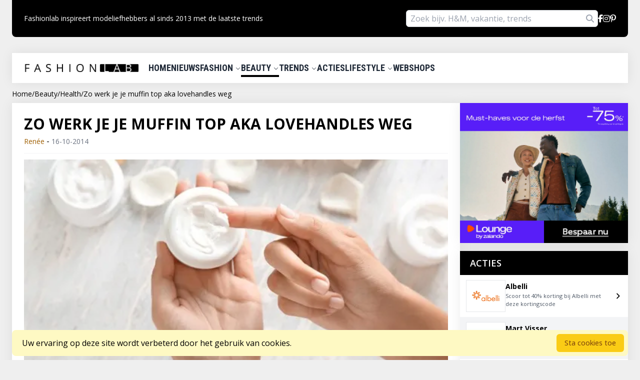

--- FILE ---
content_type: text/html; charset=utf-8
request_url: https://fashionlab.nl/beauty/health/zo-werk-je-je-muffin-top-aka-lovehandles-weg
body_size: 20331
content:
<!DOCTYPE html>
<html lang="nl">

<head>

    <!-- Google Analytics 4 tracking code -->
    <script async src="https://www.googletagmanager.com/gtag/js?id=G-93XNPYX47N"></script>
    <script>
        window.dataLayer = window.dataLayer || [];

        function gtag() {
            dataLayer.push(arguments);
        }
        gtag('js', new Date());

        gtag('config', 'G-93XNPYX47N');
    </script>
    <meta charset="utf-8">
    <meta name="viewport" content="width=device-width, initial-scale=1">
    <meta name="verify-admitad" content="541816b6d2" />
    <title>Zo werk je je muffin top aka lovehandles weg | Fashionlab</title>
<meta name="description" content="Wij vonden tien simpele oefeningen, die elk een minuut duren, die je muffin top aka lovehandles zullen moeten laten verdwijnen.">

    <link rel="preload" as="style" href="https://fashionlab.nl/build/assets/app-CxlwLEuw.css" /><link rel="modulepreload" href="https://fashionlab.nl/build/assets/app-DgfMs1EA.js" /><link rel="stylesheet" href="https://fashionlab.nl/build/assets/app-CxlwLEuw.css" data-navigate-track="reload" /><script type="module" src="https://fashionlab.nl/build/assets/app-DgfMs1EA.js" data-navigate-track="reload"></script>
    <link rel="preconnect" href="https://fonts.googleapis.com">
    <link rel="preconnect" href="https://fonts.gstatic.com" crossorigin>
    <link
        href="https://fonts.googleapis.com/css2?family=Open+Sans&family=Roboto+Condensed:wght@700&family=Roboto:wght@300;400&display=swap"
        rel="stylesheet">

    <link
        href="https://fonts.googleapis.com/css2?family=Open+Sans:ital,wght@0,300..800;1,300..800&family=Roboto:ital,wght@0,100;0,300;0,400;0,500;0,700;0,900;1,100;1,300;1,400;1,500;1,700;1,900&display=swap"
        rel="stylesheet">

    
    <link rel="canonical" href="https://fashionlab.nl/beauty/health/zo-werk-je-je-muffin-top-aka-lovehandles-weg">

    <link href="https://fonts.googleapis.com/css2?family=Shadows+Into+Light&display=swap" rel="stylesheet">

    
    <link rel="icon" href="https://fashionlab.nl/img/logo/fashionlab-favicon.png" type="image/x-icon" />

        <meta property="og:title" content="Zo werk je je muffin top aka lovehandles weg" />
    <meta property="og:description" content="&lt;p&gt;Don&amp;#39;t deny it, we hebben bijna allemaal last van die vreselijke lovehandles die

boven onze broek uitpuilen. Wat we ook doen, die muffin top lijkt maar niet te verdwijnen. Wij gingen daarom op zoek naar tien simpele oefeningen, die elk een minuut duren, die je lovehandles uiteindelijk zullen moeten laten verdwijnen. De moeite waard om te proberen?&lt;/p&gt;" />
    <meta property="og:image" content="https://fashionlab.nl/storage/articles_fallback_images/beauty/shutterstock_1195651438.jpg" />
    <meta property="og:url" content="https://fashionlab.nl/beauty/health/zo-werk-je-je-muffin-top-aka-lovehandles-weg" />
<!-- Livewire Styles --><style >[wire\:loading][wire\:loading], [wire\:loading\.delay][wire\:loading\.delay], [wire\:loading\.inline-block][wire\:loading\.inline-block], [wire\:loading\.inline][wire\:loading\.inline], [wire\:loading\.block][wire\:loading\.block], [wire\:loading\.flex][wire\:loading\.flex], [wire\:loading\.table][wire\:loading\.table], [wire\:loading\.grid][wire\:loading\.grid], [wire\:loading\.inline-flex][wire\:loading\.inline-flex] {display: none;}[wire\:loading\.delay\.none][wire\:loading\.delay\.none], [wire\:loading\.delay\.shortest][wire\:loading\.delay\.shortest], [wire\:loading\.delay\.shorter][wire\:loading\.delay\.shorter], [wire\:loading\.delay\.short][wire\:loading\.delay\.short], [wire\:loading\.delay\.default][wire\:loading\.delay\.default], [wire\:loading\.delay\.long][wire\:loading\.delay\.long], [wire\:loading\.delay\.longer][wire\:loading\.delay\.longer], [wire\:loading\.delay\.longest][wire\:loading\.delay\.longest] {display: none;}[wire\:offline][wire\:offline] {display: none;}[wire\:dirty]:not(textarea):not(input):not(select) {display: none;}:root {--livewire-progress-bar-color: #2299dd;}[x-cloak] {display: none !important;}[wire\:cloak] {display: none !important;}dialog#livewire-error::backdrop {background-color: rgba(0, 0, 0, .6);}</style>
</head>
<body class="flex flex-col min-h-screen fl-gray-100 antialiased px-0 sm:px-6">

    <div class="flex-1">

        <div class="max-w-7xl mx-auto">
            <header>
                <div class="max-w-7xl mx-auto bg-black rounded-b-lg py-5 px-6 sm:flex justify-between items-center hidden">
    <div class="text-white text-sm flex items-center gap-x-4 font-light">
        

        Fashionlab inspireert modeliefhebbers al sinds 2013 met de laatste trends
    </div>

    
    <div class="flex items-center gap-x-4">

        <div wire:snapshot="{&quot;data&quot;:{&quot;search&quot;:&quot;&quot;},&quot;memo&quot;:{&quot;id&quot;:&quot;I0hPxe00XLRL7CBfrUZA&quot;,&quot;name&quot;:&quot;menu-search-bar&quot;,&quot;path&quot;:&quot;beauty\/health\/zo-werk-je-je-muffin-top-aka-lovehandles-weg&quot;,&quot;method&quot;:&quot;GET&quot;,&quot;release&quot;:&quot;a-a-a&quot;,&quot;children&quot;:[],&quot;scripts&quot;:[],&quot;assets&quot;:[],&quot;errors&quot;:[],&quot;locale&quot;:&quot;nl&quot;},&quot;checksum&quot;:&quot;b8446562079f70d3254f0b0041d910e76c50d285bb18c72e88a2c8a5c4d095c3&quot;}" wire:effects="[]" wire:id="I0hPxe00XLRL7CBfrUZA" class="relative">

    <input type="text" class="w-full sm:w-96 py-1 px-2 rounded-md" wire:model="search"
        placeholder="Zoek bijv. H&M, vakantie, trends" wire:keyup.enter="searchQuery">
    <i class="fa-solid fa-magnifying-glass text-gray-400 absolute right-2 top-1/2 -translate-y-1/2 cursor-pointer"
        wire:click="searchQuery"></i>
</div>

        <a class="hover:underline" href="https://www.facebook.com/fashionlab.nl">
            <i class="fa-brands fa-facebook-f text-white"></i>
        </a>

        <a class="hover:underline" href="https://instagram.com/fashionlabnl">
            
            <i class="fa-brands fa-instagram text-white"></i>
        </a>
        
        <a class="hover:underline" href="https://www.pinterest.com/fashionlabnl">
            <i class="fa-brands fa-pinterest-p text-white"></i>
        </a>
    </div>
</div>
 
                <div class="mt-8 max-w-7xl mx-auto fl-shadow bg-white py-4 px-6 hidden sm:flex items-center justify-between"
    x-data="{ showDropdown: '' }" @mouseleave="showDropdown = ''">
<nav aria-label="Main navigation">
    <div class="flex gap-x-6 uppercase roboto-condensed text-lg items-center text-gray-800">
                    <a href="https://fashionlab.nl" class="font-bold text-xl pr-5 text-black">
                <picture>
                    <source srcset="https://fashionlab.nl/img/logo/fashionlab-logo.webp" type="image/webp" height="16" width="229">
                    <img src="https://fashionlab.nl/img/logo/fashionlab-logo.jpeg" alt="FashionLab" loading="lazy" height="16" width="229">
                </picture>
            </a>
                
        <div>

                            <a href="https://fashionlab.nl" class="cursor-pointer">
                    Home
                </a>
                    </div>

        <div>

                            <a href="https://fashionlab.nl/nieuws" class="cursor-pointer">
                    Nieuws
                </a>
                    </div>
        <div @mouseenter="showDropdown = 'fashion'" @click.away="showDropdown = ''" class="z-10">

            <a href="/fashion" class="cursor-pointer">
                Fashion
                <svg class="w-3 h-3 inline-block" fill="none" stroke="currentColor"
                    :class="{ 'transform rotate-180': showDropdown }" viewBox="0 0 24 24"
                    xmlns="http://www.w3.org/2000/svg">
                    <path stroke-linecap="round" stroke-linejoin="round" stroke-width="2" d="M19 9l-7 7-7-7"></path>
                </svg>
            </a>

            <div x-show="showDropdown == 'fashion'" @click.away="showDropdown = ''" x-cloak
                class="absolute bg-white fl-shadow rounded-lg mt-2">

                
                                    <a href="https://fashionlab.nl/fashion/streetstyle"
                        class="block px-4 py-2 text-gray-800 hover:bg-gray-100 text-base">
                        Streetstyle
                    </a>
                                    <a href="https://fashionlab.nl/fashion/diy"
                        class="block px-4 py-2 text-gray-800 hover:bg-gray-100 text-base">
                        DIY
                    </a>
                                    <a href="https://fashionlab.nl/fashion/accessoires"
                        class="block px-4 py-2 text-gray-800 hover:bg-gray-100 text-base">
                        Accessoires
                    </a>
                                    <a href="https://fashionlab.nl/fashion/nieuws"
                        class="block px-4 py-2 text-gray-800 hover:bg-gray-100 text-base">
                        Nieuws
                    </a>
                                    <a href="https://fashionlab.nl/fashion/events"
                        class="block px-4 py-2 text-gray-800 hover:bg-gray-100 text-base">
                        Events
                    </a>
                                    <a href="https://fashionlab.nl/fashion/looks"
                        class="block px-4 py-2 text-gray-800 hover:bg-gray-100 text-base">
                        Looks
                    </a>
                                    <a href="https://fashionlab.nl/fashion/musthaves"
                        class="block px-4 py-2 text-gray-800 hover:bg-gray-100 text-base">
                        Musthaves
                    </a>
                                    <a href="https://fashionlab.nl/fashion/tips-en-trucs"
                        class="block px-4 py-2 text-gray-800 hover:bg-gray-100 text-base">
                        Tips&amp;trucs
                    </a>
                                    <a href="https://fashionlab.nl/fashion/videos"
                        class="block px-4 py-2 text-gray-800 hover:bg-gray-100 text-base">
                        Video&#039;s
                    </a>
                            </div>

        </div>

        <div class="z-10">

            <a href="/beauty" @mouseenter="showDropdown = 'beauty'" @click.outside="showDropdown = ''"
                class="cursor-pointer border-b-4 border-black pb-1">
                Beauty
                <svg class="w-3 h-3 inline-block" fill="none" stroke="currentColor"
                    :class="{ 'transform rotate-180': showDropdown }" viewBox="0 0 24 24"
                    xmlns="http://www.w3.org/2000/svg">
                    <path stroke-linecap="round" stroke-linejoin="round" stroke-width="2" d="M19 9l-7 7-7-7"></path>
                </svg>
            </a>

            <div x-show="showDropdown == 'beauty'" @click.away="showDropdown = ''" x-cloak
                class="absolute bg-white fl-shadow rounded-lg mt-2">

                
                                    <a href="https://fashionlab.nl/beauty/diy"
                        class="block px-4 py-2 text-gray-800 hover:bg-gray-100 text-base">
                        DIY
                    </a>
                                    <a href="https://fashionlab.nl/beauty/events"
                        class="block px-4 py-2 text-gray-800 hover:bg-gray-100 text-base">
                        Events
                    </a>
                                    <a href="https://fashionlab.nl/beauty/health"
                        class="block px-4 py-2 text-gray-800 hover:bg-gray-100 text-base">
                        Health
                    </a>
                                    <a href="https://fashionlab.nl/beauty/looks"
                        class="block px-4 py-2 text-gray-800 hover:bg-gray-100 text-base">
                        Looks
                    </a>
                                    <a href="https://fashionlab.nl/beauty/musthaves"
                        class="block px-4 py-2 text-gray-800 hover:bg-gray-100 text-base">
                        Musthaves
                    </a>
                                    <a href="https://fashionlab.nl/beauty/nieuws"
                        class="block px-4 py-2 text-gray-800 hover:bg-gray-100 text-base">
                        Nieuws
                    </a>
                                    <a href="https://fashionlab.nl/beauty/tips-en-trucs"
                        class="block px-4 py-2 text-gray-800 hover:bg-gray-100 text-base">
                        Tips&amp;trucs
                    </a>
                                    <a href="https://fashionlab.nl/beauty/trends"
                        class="block px-4 py-2 text-gray-800 hover:bg-gray-100 text-base">
                        Trends
                    </a>
                                    <a href="https://fashionlab.nl/beauty/videos"
                        class="block px-4 py-2 text-gray-800 hover:bg-gray-100 text-base">
                        Video&#039;s
                    </a>
                                    <a href="https://fashionlab.nl/beauty/whats-new"
                        class="block px-4 py-2 text-gray-800 hover:bg-gray-100 text-base">
                        What&#039;s new
                    </a>
                            </div>

        </div>

        <div class="z-10">

            <a href="/trends" @mouseenter="showDropdown = 'trends'" @click.outside="showDropdown = ''"
                class="cursor-pointer">
                Trends
                <svg class="w-3 h-3 inline-block" fill="none" stroke="currentColor"
                    :class="{ 'transform rotate-180': showDropdown }" viewBox="0 0 24 24"
                    xmlns="http://www.w3.org/2000/svg">
                    <path stroke-linecap="round" stroke-linejoin="round" stroke-width="2" d="M19 9l-7 7-7-7"></path>
                </svg>
            </a>

            <div x-show="showDropdown == 'trends'" @click.away="showDropdown = ''" x-cloak
                class="absolute bg-white fl-shadow rounded-lg mt-2">

                
                                    <a href="https://fashionlab.nl/trends/accessoires"
                        class="block px-4 py-2 text-gray-800 hover:bg-gray-100 text-base">
                        Accessoires
                    </a>
                                    <a href="https://fashionlab.nl/trends/beauty"
                        class="block px-4 py-2 text-gray-800 hover:bg-gray-100 text-base">
                        Beauty
                    </a>
                                    <a href="https://fashionlab.nl/trends/fashion"
                        class="block px-4 py-2 text-gray-800 hover:bg-gray-100 text-base">
                        Fashion
                    </a>
                                    <a href="https://fashionlab.nl/trends/Interieur"
                        class="block px-4 py-2 text-gray-800 hover:bg-gray-100 text-base">
                        Interieur
                    </a>
                                    <a href="https://fashionlab.nl/trends/schoenen"
                        class="block px-4 py-2 text-gray-800 hover:bg-gray-100 text-base">
                        Schoenen
                    </a>
                            </div>

        </div>

        <div>

            <a href="https://fashionlab.nl/kortingscode" class="cursor-pointer">
                Acties
            </a>
        </div>

        <div class="z-10">

            <a href="/lifestyle" @mouseenter="showDropdown = 'lifestyle'" @click.outside="showDropdown = ''"
                class="cursor-pointer">
                Lifestyle
                <svg class="w-3 h-3 inline-block" fill="none" stroke="currentColor"
                    :class="{ 'transform rotate-180': showDropdown }" viewBox="0 0 24 24"
                    xmlns="http://www.w3.org/2000/svg">
                    <path stroke-linecap="round" stroke-linejoin="round" stroke-width="2" d="M19 9l-7 7-7-7"></path>
                </svg>
            </a>

            <div x-show="showDropdown == 'lifestyle'" @click.away="showDropdown = ''" x-cloak
                class="absolute bg-white fl-shadow rounded-lg mt-2">

                
                                    <a href="https://fashionlab.nl/lifestyle/diy"
                        class="block px-4 py-2 text-gray-800 hover:bg-gray-100 text-base">
                        DIY
                    </a>
                                    <a href="https://fashionlab.nl/lifestyle/events"
                        class="block px-4 py-2 text-gray-800 hover:bg-gray-100 text-base">
                        Events
                    </a>
                                    <a href="https://fashionlab.nl/lifestyle/fashion-food"
                        class="block px-4 py-2 text-gray-800 hover:bg-gray-100 text-base">
                        Food
                    </a>
                                    <a href="https://fashionlab.nl/lifestyle/glamlab"
                        class="block px-4 py-2 text-gray-800 hover:bg-gray-100 text-base">
                        Glamlab
                    </a>
                                    <a href="https://fashionlab.nl/lifestyle/hotspots"
                        class="block px-4 py-2 text-gray-800 hover:bg-gray-100 text-base">
                        Hotspots
                    </a>
                                    <a href="https://fashionlab.nl/lifestyle/listed"
                        class="block px-4 py-2 text-gray-800 hover:bg-gray-100 text-base">
                        Listed
                    </a>
                                    <a href="https://fashionlab.nl/lifestyle/love-life"
                        class="block px-4 py-2 text-gray-800 hover:bg-gray-100 text-base">
                        Love &amp; Life
                    </a>
                                    <a href="https://fashionlab.nl/lifestyle/musthaves"
                        class="block px-4 py-2 text-gray-800 hover:bg-gray-100 text-base">
                        Musthaves
                    </a>
                                    <a href="https://fashionlab.nl/lifestyle/reizen"
                        class="block px-4 py-2 text-gray-800 hover:bg-gray-100 text-base">
                        Reizen
                    </a>
                                    <a href="https://fashionlab.nl/lifestyle/shopcity"
                        class="block px-4 py-2 text-gray-800 hover:bg-gray-100 text-base">
                        Shopcity
                    </a>
                                    <a href="https://fashionlab.nl/lifestyle/video"
                        class="block px-4 py-2 text-gray-800 hover:bg-gray-100 text-base">
                        Video
                    </a>
                            </div>

        </div>

        <div>

            <a href="https://fashionlab.nl/webshops" class="cursor-pointer">

                Webshops
            </a>
        </div>
        

    </div>
</nav>

</div>

<div x-data="{ open: false, showSearch: false }" class="z-50 sm:z-auto">
    <div class="max-w-7xl mx-auto fl-shadow bg-white py-4 px-6 sm:hidden flex items-center justify-between">
        <div class="flex gap-x-6 uppercase roboto-condensed text-sm items-center">

            

            <svg xmlns="http://www.w3.org/2000/svg" fill="none" viewBox="0 0 24 24" stroke-width="1.5"
                x-on:click="open = true" stroke="currentColor" class="w-6 h-6">
                <path stroke-linecap="round" stroke-linejoin="round" d="M3.75 6.75h16.5M3.75 12h16.5m-16.5 5.25h16.5" />
            </svg>


                            <a href="https://fashionlab.nl" class="font-bold text-xl pr-5 text-black">
                    <picture>
                        <source srcset="https://fashionlab.nl/img/logo/fashionlab-logo.webp" type="image/webp" height="16" width="229">
                        <img src="https://fashionlab.nl/img/logo/fashionlab-logo.jpeg" alt="FashionLab" loading="lazy" height="16" width="229">
                    </picture>
                </a>
            
            
            <i class="fa-solid fa-magnifying-glass text-gray-400 cursor-pointer" @click="showSearch = true"></i>
        </div>


    </div>

    <div x-show="showSearch" class="p-2 bg-black" x-cloak class="relative">
        <div wire:snapshot="{&quot;data&quot;:{&quot;search&quot;:&quot;&quot;},&quot;memo&quot;:{&quot;id&quot;:&quot;Li4SzHYVM4ByOFkJ47uF&quot;,&quot;name&quot;:&quot;menu-search-bar&quot;,&quot;path&quot;:&quot;beauty\/health\/zo-werk-je-je-muffin-top-aka-lovehandles-weg&quot;,&quot;method&quot;:&quot;GET&quot;,&quot;release&quot;:&quot;a-a-a&quot;,&quot;children&quot;:[],&quot;scripts&quot;:[],&quot;assets&quot;:[],&quot;errors&quot;:[],&quot;locale&quot;:&quot;nl&quot;},&quot;checksum&quot;:&quot;25f5db40c5c3c240bd55c8703e07c372a533ad21deaf31a6c60cc9ab868afa9d&quot;}" wire:effects="[]" wire:id="Li4SzHYVM4ByOFkJ47uF" class="relative">

    <input type="text" class="w-full sm:w-96 py-1 px-2 rounded-md" wire:model="search"
        placeholder="Zoek bijv. H&M, vakantie, trends" wire:keyup.enter="searchQuery">
    <i class="fa-solid fa-magnifying-glass text-gray-400 absolute right-2 top-1/2 -translate-y-1/2 cursor-pointer"
        wire:click="searchQuery"></i>
</div>
    </div>

    <div class="relative  z-50 sm:z-auto">
        <!-- Overlay -->
        <div x-show="open" x-cloak x-transition.opacity class="fixed inset-0 bg-black bg-opacity-50"
            @click="open = false">
        </div>

        <!-- Slideover Panel -->
        <div x-show="open" x-cloak x-transition:enter="transition ease-out duration-300"
            x-transition:enter-start="opacity-100 -translate-x-full"
            x-transition:enter-end="opacity-100 translate-x-0" x-transition:leave="transition ease-in duration-300"
            x-transition:leave-start="opacity-100 translate-x-0"
            x-transition:leave-end="opacity-100 -translate-x-full"
            class="fixed top-0 left-0 h-full w-3/4 md:w-1/2 bg-white py-4">
            <!-- Modal Content -->
            <div class="flex justify-between items-center px-4 pb-4 border-b border-gray-200">

                <div class="font-bold text-lg">Menu</div>

                <svg xmlns="http://www.w3.org/2000/svg" fill="none" viewBox="0 0 24 24" stroke-width="1.5"
                    x-on:click="open = false" stroke="currentColor" class="w-6 h-6">
                    <path stroke-linecap="round" stroke-linejoin="round" d="M6 18L18 6M6 6l12 12" />
                </svg>

            </div>
            <ul class="mt-0as" x-data="{ showDropdown: 0 }">
                <li class="pt-2 border-b border-gray-200 pb-2 px-4 hover:bg-gray-100">
                    <a href="https://fashionlab.nl" class="flex items-center justify-between">
                        Home
                        <svg xmlns="http://www.w3.org/2000/svg" fill="none" viewBox="0 0 24 24"
                            stroke-width="1.5" stroke="currentColor" class="w-5 h-5 text-gray-600">
                            <path stroke-linecap="round" stroke-linejoin="round" d="m8.25 4.5 7.5 7.5-7.5 7.5" />
                        </svg>
                    </a>
                </li>

                <li class="pt-2 border-b border-gray-200 pb-2 px-4 hover:bg-gray-100">
                    <a href="https://fashionlab.nl/nieuws" class="flex items-center justify-between">
                        Nieuws
                        <svg xmlns="http://www.w3.org/2000/svg" fill="none" viewBox="0 0 24 24"
                            stroke-width="1.5" stroke="currentColor" class="w-5 h-5 text-gray-600">
                            <path stroke-linecap="round" stroke-linejoin="round" d="m8.25 4.5 7.5 7.5-7.5 7.5" />
                        </svg>
                    </a>
                </li>

                <li class="pt-2 border-b border-gray-200 pb-2 px-4 hover:bg-gray-100">
                    <a href="/fashion" class="flex items-center justify-between">
                        Fashion

                        <svg xmlns="http://www.w3.org/2000/svg" fill="none" viewBox="0 0 24 24"
                            stroke-width="1.5" stroke="currentColor" class="w-5 h-5 text-gray-600">
                            <path stroke-linecap="round" stroke-linejoin="round" d="m8.25 4.5 7.5 7.5-7.5 7.5" />
                        </svg>

                    </a>
                </li>
                <li class="pt-2 border-b border-gray-200 pb-2 px-4 hover:bg-gray-100">
                    <a href="/beauty" class="flex items-center justify-between">
                        Beauty

                        <svg xmlns="http://www.w3.org/2000/svg" fill="none" viewBox="0 0 24 24"
                            stroke-width="1.5" stroke="currentColor" class="w-5 h-5 text-gray-600">
                            <path stroke-linecap="round" stroke-linejoin="round" d="m8.25 4.5 7.5 7.5-7.5 7.5" />
                        </svg>
                    </a>
                </li>

                <li class="pt-2 border-b border-gray-200 pb-2 px-4 hover:bg-gray-100">
                    <a href="/trends" class="flex items-center justify-between">
                        Trends

                        <svg xmlns="http://www.w3.org/2000/svg" fill="none" viewBox="0 0 24 24"
                            stroke-width="1.5" stroke="currentColor" class="w-5 h-5 text-gray-600">
                            <path stroke-linecap="round" stroke-linejoin="round" d="m8.25 4.5 7.5 7.5-7.5 7.5" />
                        </svg>
                    </a>
                </li>

                <li class="pt-2 border-b border-gray-200 pb-2 px-4 hover:bg-gray-100">
                    <a href="https://fashionlab.nl/kortingscode" class="flex items-center justify-between">
                        Acties

                        <svg xmlns="http://www.w3.org/2000/svg" fill="none" viewBox="0 0 24 24"
                            stroke-width="1.5" stroke="currentColor" class="w-5 h-5 text-gray-600">
                            <path stroke-linecap="round" stroke-linejoin="round" d="m8.25 4.5 7.5 7.5-7.5 7.5" />
                        </svg>
                    </a>
                </li>

                <li class="pt-2 border-b border-gray-200 pb-2 px-4 hover:bg-gray-100">
                    <a href="/lifestyle" class="flex items-center justify-between">
                        Lifestyle

                        <svg xmlns="http://www.w3.org/2000/svg" fill="none" viewBox="0 0 24 24"
                            stroke-width="1.5" stroke="currentColor" class="w-5 h-5 text-gray-600">
                            <path stroke-linecap="round" stroke-linejoin="round" d="m8.25 4.5 7.5 7.5-7.5 7.5" />
                        </svg>
                    </a>
                </li>



                <li class="pt-2 border-b border-gray-200 pb-2 px-4 hover:bg-gray-100">
                    <a href="https://fashionlab.nl/webshops" class="flex items-center justify-between">
                        Webshops

                        <svg xmlns="http://www.w3.org/2000/svg" fill="none" viewBox="0 0 24 24"
                            stroke-width="1.5" stroke="currentColor" class="w-5 h-5 text-gray-600">
                            <path stroke-linecap="round" stroke-linejoin="round" d="m8.25 4.5 7.5 7.5-7.5 7.5" />
                        </svg>
                    </a>
                </li>

                <li class="pt-2 border-b border-gray-200 pb-2 px-4 hover:bg-gray-100">
                    <a href="/adverteren" class="flex items-center justify-between">
                        Adverteren
                        <svg xmlns="http://www.w3.org/2000/svg" fill="none" viewBox="0 0 24 24"
                            stroke-width="1.5" stroke="currentColor" class="w-5 h-5 text-gray-600">
                            <path stroke-linecap="round" stroke-linejoin="round" d="m8.25 4.5 7.5 7.5-7.5 7.5" />
                        </svg>
                    </a>
                </li>
                <li class="pt-2 border-b border-gray-200 pb-2 px-4 hover:bg-gray-100">
                    <a href="https://fashionlab.nl/contact" class="flex items-center justify-between">
                        Contact
                        <svg xmlns="http://www.w3.org/2000/svg" fill="none" viewBox="0 0 24 24"
                            stroke-width="1.5" stroke="currentColor" class="w-5 h-5 text-gray-600">
                            <path stroke-linecap="round" stroke-linejoin="round" d="m8.25 4.5 7.5 7.5-7.5 7.5" />
                        </svg>
                    </a>
                </li>
                
            </ul>

        </div>
    </div>
</div>

<div wire:snapshot="{&quot;data&quot;:[],&quot;memo&quot;:{&quot;id&quot;:&quot;KWRoWTM1WWd1pYwhIhCA&quot;,&quot;name&quot;:&quot;front-end.mobile-vertical-menu-modal&quot;,&quot;path&quot;:&quot;beauty\/health\/zo-werk-je-je-muffin-top-aka-lovehandles-weg&quot;,&quot;method&quot;:&quot;GET&quot;,&quot;release&quot;:&quot;a-a-a&quot;,&quot;children&quot;:[],&quot;scripts&quot;:[],&quot;assets&quot;:[],&quot;errors&quot;:[],&quot;locale&quot;:&quot;nl&quot;},&quot;checksum&quot;:&quot;8b49de02d8ec329f572a9c5cc987c44c49e73320165d1d27488f5de3098bc527&quot;}" wire:effects="[]" wire:id="KWRoWTM1WWd1pYwhIhCA">

</div>
            </header>
                <nav aria-label="breadcrumb" class="breadcrumbs py-1 sm:mt-2 ">
    <div class="max-w-7xl mx-auto px-4 sm:px-0">
        <ol class="flex items-center gap-x-2 text-2xs"
            itemscope
            itemtype="https://schema.org/BreadcrumbList">

                                                <li itemprop="itemListElement" itemscope itemtype="https://schema.org/ListItem">
                                                    <a href="https://fashionlab.nl" itemprop="item" class="hover:underline">
                                <span itemprop="name">Home</span>
                            </a>
                                                <meta itemprop="position" content="1">
                    </li>

                                            <li aria-hidden="true">/</li>
                                                                                    <li itemprop="itemListElement" itemscope itemtype="https://schema.org/ListItem">
                                                    <a href="https://fashionlab.nl/beauty" itemprop="item" class="hover:underline">
                                <span itemprop="name">Beauty</span>
                            </a>
                                                <meta itemprop="position" content="2">
                    </li>

                                            <li aria-hidden="true">/</li>
                                                                                    <li itemprop="itemListElement" itemscope itemtype="https://schema.org/ListItem">
                                                    <a href="https://fashionlab.nl/beauty/health" itemprop="item" class="hover:underline">
                                <span itemprop="name">Health</span>
                            </a>
                                                <meta itemprop="position" content="3">
                    </li>

                                            <li aria-hidden="true">/</li>
                                                                                    <li itemprop="itemListElement" itemscope itemtype="https://schema.org/ListItem">
                                                    <span itemprop="name" aria-current="page">Zo werk je je muffin top aka lovehandles weg</span>
                                                <meta itemprop="position" content="4">
                    </li>

                                                        </ol>
    </div>
</nav>

<script type="application/ld+json">
{
  "@context": "https://schema.org",
  "@type": "BreadcrumbList",
  "itemListElement": [
                        {
                "@type": "ListItem",
                "position": 1,
                "name": "Home",
                "item": "https://fashionlab.nl"            },                                {
                "@type": "ListItem",
                "position": 2,
                "name": "Beauty",
                "item": "https://fashionlab.nl/beauty"            },                                {
                "@type": "ListItem",
                "position": 3,
                "name": "Health",
                "item": "https://fashionlab.nl/beauty/health"            },                                {
                "@type": "ListItem",
                "position": 4,
                "name": "Zo werk je je muffin top aka lovehandles weg"            }              ]
}
</script>

    <div class="mt-1 max-w-7xl mx-auto sm:flex gap-x-3 px-4 sm:px-0">

        <div class="flex-grow">

            <div class="bg-white py-6 px-6 mb-4 fl-shadow">

                <div class="w-full pb-3 mb-3 border-b border-gray-100">

                    <h1 class="text-xl sm:text-3xl font-bold uppercase mb-1">
                        Zo werk je je muffin top aka lovehandles weg
                    </h1>

                    <div class="w-full flex-gap-x-6 items-center">
                        <span class="text-yellow-700 text-sm">
                            Renée
                        </span> - <span class="text-gray-500 text-sm">16-10-2014</span>
                    </div>
                </div>

                <div>

                    <picture>
                        <source 
                            srcset="https://fashionlab.nl/storage/articles_fallback_images/beauty/shutterstock_1195651438.webp" 
                            type="image/webp"
                            width="844"
                            height="442"
                        >
                        <img 
                            class="w-full h-auto" 
                            src="https://fashionlab.nl/storage/articles_fallback_images/beauty/shutterstock_1195651438.jpg" 
                            alt="Zo werk je je muffin top aka lovehandles weg" 
                            loading="lazy"
                            width="844"
                            height="442"
                        >
                    </picture>
                </div>

                <div class="pt-4 leading-6 sm:leading-8" id="article_content">


                    <div class="font-bold italic">
                        <p>Don&#39;t deny it, we hebben bijna allemaal last van die vreselijke lovehandles die

boven onze broek uitpuilen. Wat we ook doen, die muffin top lijkt maar niet te verdwijnen. Wij gingen daarom op zoek naar tien simpele oefeningen, die elk een minuut duren, die je lovehandles uiteindelijk zullen moeten laten verdwijnen. De moeite waard om te proberen?</p>
                    </div>

                    <p>We <a href="http://fashionlab.nl/beauty/health/9-redenen-die-je-over-de-streep-trekken-om-te-sporten" target="_blank">sporten</a>, eten <a href="http://fashionlab.nl/beauty/health/9-uitstekende-excuses-waarom-je-juist-meer-chocola-moet-eten" target="_blank">gezond</a> en zien ons lijf strakker worden. Totdat je een broek aantrekt en die vreselijke <strong>muffin top</strong> weer tevoorschijn komt. Op de een of andere manier lijkt hij onmogelijk afscheid van je te kunnen nemen. Gelukkig zijn er een aantal oefeningen die wel effect hebben op je <strong>lovehandles</strong> en ze na een tijdje helemaal doen verdwijnen. Check de volgende tien oefeningen die allemaal één minuut duren, houd deze vijf dagen achter elkaar vol en neem twee dagen rust. Dit herhaal je net zo lang totdat ze verdwenen zijn. Combineer het natuurlijk wel met de geadviseerde '30-minuten per dag' <em>powerwalk</em> of een fietsrondje.</p>

<p><strong>1. Twist</strong>
Ga rechtop staan, zet je voeten op heupbreedte en span je buikspieren aan. Draai je bovenlichaam van links naar rechts, zonder dat je je heupen beweegt.</p>

<p><strong>2. + 3. Plank links en rechts</strong>
Ga op je rechterzij liggen en steun op je rechterarm, met je elleboog in een hoek van 90 graden. Duw je lichaam omhoog, zodat je alleen op je elleboog en voeten steunt. Gooi vervolgens je linkerarm recht naar boven en duw je heupen naar boven.<em>Keep holding on</em>en wissel van kant.</p>

<p><strong>4. + 5. Cross over links en rechts</strong>
<em>Time for the next one!</em>Ga op je rug liggen met je knieën gebogen en je voeten plat op de grond. Leg je rechtervoet op je linkerknie en hou je handen achter je hoofd. Laat je rechterelleboog steunen op de grond en breng vervolgens je linkerelleboog zo ver mogelijk naar je rechterknie en terug. Herhaal dit een minuut lang en wissel op links.</p>

<p><strong>6. + 7. Heupplank links en rechts</strong>
Breng jezelf<b></b>in de plankpositie van oefening twee en duw je heupen nu naar beneden tot ze bijna de grond raken en breng ze weer terug naar boven.<em>Keep switching! </em></p>

<p><strong>8. Fietsen</strong>
Ga op je rug liggen en buig je knieën in een hoek van 90 graden. Gooi je voeten in de lucht, leg je handen achter je hoofd en je ellebogen zo ver mogelijk zijdelings. En start met fietsen.</p>

<p><strong>9. + 10. Zijdelingse strek links en rechts</strong>
Blijf op je rug liggen, met je knieën gebogen en je voeten plat op de vloer. Strek je rechterarm naast je lichaam en pak met je linkerhand je nek vast. Breng je rechterhand in de richting van je rechtervoet en weer terug. Je hoofd en schouders blijven van de vloer. Na een minuut wissel je om.</p>

<p>Oh en vergeet je 30-minuten beweging per dag niet!</p>

<p><span style="font-size: smaller; font-style: italic; font-weight: bold;">Beeld: Pinterest
Bron: Dailymail.co.uk</span></p>

                    <p class="shadow-font text-3xl">
                        Liefs, Renée
                    </p>


                    

                </div>

                <div class="pt-6 text-gray-600 text-sm">
                    Like / deel dit artikel:
                </div>
                <div class="flex pt-1.5">

                    <div class="w-8 h-8 flex items-center justify-center rounded-full bg-gray-100 mr-2">

                        <i wire:snapshot="{&quot;data&quot;:{&quot;article&quot;:[null,{&quot;class&quot;:&quot;App\\Models\\Article&quot;,&quot;key&quot;:1887,&quot;s&quot;:&quot;mdl&quot;}],&quot;already_voted&quot;:false},&quot;memo&quot;:{&quot;id&quot;:&quot;jptpfkfRtCCRXqx1U2iG&quot;,&quot;name&quot;:&quot;front-end.article-like-icon&quot;,&quot;path&quot;:&quot;beauty\/health\/zo-werk-je-je-muffin-top-aka-lovehandles-weg&quot;,&quot;method&quot;:&quot;GET&quot;,&quot;release&quot;:&quot;a-a-a&quot;,&quot;children&quot;:[],&quot;scripts&quot;:[],&quot;assets&quot;:[],&quot;errors&quot;:[],&quot;locale&quot;:&quot;nl&quot;},&quot;checksum&quot;:&quot;c85193535a634ecac9f3687a3fcf2a25efe4eeeea42ba423bf7eacf98d22587c&quot;}" wire:effects="[]" wire:id="jptpfkfRtCCRXqx1U2iG"  wire:click="incrementLikes"  class="far fa-thumbs-up text-gray-500"></i>
                    </div>

                                            <a href="https://www.facebook.com/sharer/sharer.php?u=https://fashionlab.nl/beauty/health/zo-werk-je-je-muffin-top-aka-lovehandles-weg" target="_blank" class="no-underline">
                            <div class="w-8 h-8 flex items-center justify-center rounded-full bg-gray-100 mr-2">

                                                                    <i class="fab fa-facebook-f text-gray-500"></i>
                                                            </div>
                        </a>
                                            <a href="https://pinterest.com/pin/create/button/?url=https://fashionlab.nl/beauty/health/zo-werk-je-je-muffin-top-aka-lovehandles-weg" target="_blank" class="no-underline">
                            <div class="w-8 h-8 flex items-center justify-center rounded-full bg-gray-100 mr-2">

                                                                    <i class="fa-brands fa-pinterest text-gray-500"></i>
                                                            </div>
                        </a>
                                            <a href="https://wa.me/?text=https://fashionlab.nl/beauty/health/zo-werk-je-je-muffin-top-aka-lovehandles-weg" target="_blank" class="no-underline">
                            <div class="w-8 h-8 flex items-center justify-center rounded-full bg-gray-100 mr-2">

                                                                    <i class="fab fa-whatsapp text-gray-500"></i>
                                                            </div>
                        </a>
                                    </div>
            </div>

            
                            <div class="mb-8 bg-white fl-shadow">
                    <div class="py-2 px-4 border-b border-black bg-black text-white flex justify-between items-center">

                        <h4 class="text-lg sm:text-lg font-semibold pb-0 uppercase">
                            Nieuwste artikelen
                        </h4>

                    </div>

                    <div class="py-4 px-4 grid grid-cols-1 sm:grid-cols-3 gap-y-6 gap-4">

                                                    <div>
                                <div class="font-bold text-base text-gray-800 pb-1 mb-3 uppercase border-b-2 border-black">
                                    <span
                                        style="color: #9c618c">Fashion</span>
                                    / Shopping
                                </div>

                                <div class="block gap-x-4">

                                    <a href="https://fashionlab.nl/fashion/shopping/hema-krijtstreepbroek-eva-zwart">

                                        <picture>
                                            <source srcset="https://fashionlab.nl/storage/articles/14874/4bdfda4e005534497a0402cb6ec02419.webp" type="image/webp">
                                            <img class="w-full border border-black" src="https://fashionlab.nl/storage/articles/14874/4bdfda4e005534497a0402cb6ec02419.webp" loading="lazy"  alt="Deze HEMA krijtstreepbroek van €30 lijkt op designerbroeken van €200">
                                        </picture>
                                    </a>

                                    <div class="relative -top-[5px] sm:top-0 pt-2">

                                        <span class="text-xl sm:text-base font-bold uppercase sm:mt-2 pb-2">
                                            <a href="https://fashionlab.nl/fashion/shopping/hema-krijtstreepbroek-eva-zwart">
                                                                                                    Deze HEMA krijtstreepbroek van €30 lijkt op design...
                                                                                            </a>
                                        </span>

                                        <div wire:snapshot="{&quot;data&quot;:{&quot;article&quot;:[null,{&quot;class&quot;:&quot;App\\Models\\Article&quot;,&quot;key&quot;:14874,&quot;s&quot;:&quot;mdl&quot;}],&quot;already_voted&quot;:false,&quot;white_colorscheme&quot;:false,&quot;font_size&quot;:&quot;text-xs&quot;,&quot;compact&quot;:false,&quot;border_top&quot;:true,&quot;border_bottom&quot;:false},&quot;memo&quot;:{&quot;id&quot;:&quot;ak7i3ZqNgmlDtgHBG340&quot;,&quot;name&quot;:&quot;front-end.article-meta&quot;,&quot;path&quot;:&quot;beauty\/health\/zo-werk-je-je-muffin-top-aka-lovehandles-weg&quot;,&quot;method&quot;:&quot;GET&quot;,&quot;release&quot;:&quot;a-a-a&quot;,&quot;children&quot;:[],&quot;scripts&quot;:[],&quot;assets&quot;:[],&quot;errors&quot;:[],&quot;locale&quot;:&quot;nl&quot;},&quot;checksum&quot;:&quot;9e04c509f0382c21357acff09e2c357194c3cec79ee2d26a840abf390aa35308&quot;}" wire:effects="[]" wire:id="ak7i3ZqNgmlDtgHBG340" class="flex flex-col gap-y-2">
    

    <div class=" border-t-[1px] border-dashed border-black pt-1">
        <span x-data="{ clicked: false }" class="text-xs flex gap-x-2 items-center text-gray-700">

            <!--[if BLOCK]><![endif]-->                20-01-2026 | Vera |
                53 views |
                0 likes <i
                    class="fa-regular fa-thumbs-up text-base relative -top-[2px]" x-show="!clicked"
                    @click.prevent="clicked = !clicked; $event.stopPropagation();"
                    wire:click.prevent="incrementLikes"></i>
                <i class="fa-solid fa-thumbs-up text-base relative -top-[2px] text-[#5eb3b8]" x-show="clicked"
                    x-cloak></i>
            <!--[if ENDBLOCK]><![endif]-->
        </span>
    </div>

</div>

                                    </div>

                                </div>
                            </div>
                                                    <div>
                                <div class="font-bold text-base text-gray-800 pb-1 mb-3 uppercase border-b-2 border-black">
                                    <span
                                        style="color: #5eb3b8">Lifestyle</span>
                                    / Nieuws
                                </div>

                                <div class="block gap-x-4">

                                    <a href="https://fashionlab.nl/lifestyle/nieuws/nieuw-netflix-februari-2026">

                                        <picture>
                                            <source srcset="https://fashionlab.nl/storage/articles/14873/5dceda09d320909fba602a6ed8a35a54.webp" type="image/webp">
                                            <img class="w-full border border-black" src="https://fashionlab.nl/storage/articles/14873/5dceda09d320909fba602a6ed8a35a54.webp" loading="lazy"  alt="Deze Netflix series en films zijn nieuw in februari 2026">
                                        </picture>
                                    </a>

                                    <div class="relative -top-[5px] sm:top-0 pt-2">

                                        <span class="text-xl sm:text-base font-bold uppercase sm:mt-2 pb-2">
                                            <a href="https://fashionlab.nl/lifestyle/nieuws/nieuw-netflix-februari-2026">
                                                                                                    Deze Netflix series en films zijn nieuw in februar...
                                                                                            </a>
                                        </span>

                                        <div wire:snapshot="{&quot;data&quot;:{&quot;article&quot;:[null,{&quot;class&quot;:&quot;App\\Models\\Article&quot;,&quot;key&quot;:14873,&quot;s&quot;:&quot;mdl&quot;}],&quot;already_voted&quot;:false,&quot;white_colorscheme&quot;:false,&quot;font_size&quot;:&quot;text-xs&quot;,&quot;compact&quot;:false,&quot;border_top&quot;:true,&quot;border_bottom&quot;:false},&quot;memo&quot;:{&quot;id&quot;:&quot;tzQh5AdeXeqNiJxSYHPW&quot;,&quot;name&quot;:&quot;front-end.article-meta&quot;,&quot;path&quot;:&quot;beauty\/health\/zo-werk-je-je-muffin-top-aka-lovehandles-weg&quot;,&quot;method&quot;:&quot;GET&quot;,&quot;release&quot;:&quot;a-a-a&quot;,&quot;children&quot;:[],&quot;scripts&quot;:[],&quot;assets&quot;:[],&quot;errors&quot;:[],&quot;locale&quot;:&quot;nl&quot;},&quot;checksum&quot;:&quot;3a5cb6b557d487381e3c1b5abb2e52279e1bbca5cb5b34913e2659e694183efb&quot;}" wire:effects="[]" wire:id="tzQh5AdeXeqNiJxSYHPW" class="flex flex-col gap-y-2">
    

    <div class=" border-t-[1px] border-dashed border-black pt-1">
        <span x-data="{ clicked: false }" class="text-xs flex gap-x-2 items-center text-gray-700">

            <!--[if BLOCK]><![endif]-->                19-01-2026 | Vera |
                75 views |
                1 like <i
                    class="fa-regular fa-thumbs-up text-base relative -top-[2px]" x-show="!clicked"
                    @click.prevent="clicked = !clicked; $event.stopPropagation();"
                    wire:click.prevent="incrementLikes"></i>
                <i class="fa-solid fa-thumbs-up text-base relative -top-[2px] text-[#5eb3b8]" x-show="clicked"
                    x-cloak></i>
            <!--[if ENDBLOCK]><![endif]-->
        </span>
    </div>

</div>

                                    </div>

                                </div>
                            </div>
                                                    <div>
                                <div class="font-bold text-base text-gray-800 pb-1 mb-3 uppercase border-b-2 border-black">
                                    <span
                                        style="color: #207ba8">Beauty</span>
                                    / Looks
                                </div>

                                <div class="block gap-x-4">

                                    <a href="https://fashionlab.nl/beauty/looks/herkenbare-dingen-lenzendragers">

                                        <picture>
                                            <source srcset="https://fashionlab.nl/storage/articles/14872/0bc7f33d8cbd01ec48553c0820babbb5.webp" type="image/webp">
                                            <img class="w-full border border-black" src="https://fashionlab.nl/storage/articles/14872/0bc7f33d8cbd01ec48553c0820babbb5.webp" loading="lazy"  alt="8x dingen die alleen mensen met lenzen herkennen">
                                        </picture>
                                    </a>

                                    <div class="relative -top-[5px] sm:top-0 pt-2">

                                        <span class="text-xl sm:text-base font-bold uppercase sm:mt-2 pb-2">
                                            <a href="https://fashionlab.nl/beauty/looks/herkenbare-dingen-lenzendragers">
                                                                                                    8x dingen die alleen mensen met lenzen herkennen
                                                                                            </a>
                                        </span>

                                        <div wire:snapshot="{&quot;data&quot;:{&quot;article&quot;:[null,{&quot;class&quot;:&quot;App\\Models\\Article&quot;,&quot;key&quot;:14872,&quot;s&quot;:&quot;mdl&quot;}],&quot;already_voted&quot;:false,&quot;white_colorscheme&quot;:false,&quot;font_size&quot;:&quot;text-xs&quot;,&quot;compact&quot;:false,&quot;border_top&quot;:true,&quot;border_bottom&quot;:false},&quot;memo&quot;:{&quot;id&quot;:&quot;KFfiTHRZ8o1Fj7jAISYq&quot;,&quot;name&quot;:&quot;front-end.article-meta&quot;,&quot;path&quot;:&quot;beauty\/health\/zo-werk-je-je-muffin-top-aka-lovehandles-weg&quot;,&quot;method&quot;:&quot;GET&quot;,&quot;release&quot;:&quot;a-a-a&quot;,&quot;children&quot;:[],&quot;scripts&quot;:[],&quot;assets&quot;:[],&quot;errors&quot;:[],&quot;locale&quot;:&quot;nl&quot;},&quot;checksum&quot;:&quot;21aa12cbc5119477de49dec37b2b80b6a9ca8bf2deadcf4b6ad4e755c41c6738&quot;}" wire:effects="[]" wire:id="KFfiTHRZ8o1Fj7jAISYq" class="flex flex-col gap-y-2">
    

    <div class=" border-t-[1px] border-dashed border-black pt-1">
        <span x-data="{ clicked: false }" class="text-xs flex gap-x-2 items-center text-gray-700">

            <!--[if BLOCK]><![endif]-->                17-01-2026 | Vera |
                90 views |
                1 like <i
                    class="fa-regular fa-thumbs-up text-base relative -top-[2px]" x-show="!clicked"
                    @click.prevent="clicked = !clicked; $event.stopPropagation();"
                    wire:click.prevent="incrementLikes"></i>
                <i class="fa-solid fa-thumbs-up text-base relative -top-[2px] text-[#5eb3b8]" x-show="clicked"
                    x-cloak></i>
            <!--[if ENDBLOCK]><![endif]-->
        </span>
    </div>

</div>

                                    </div>

                                </div>
                            </div>
                        
                    </div>
                </div>
            
            <div class="mb-8 bg-white fl-shadow">
    <div class="py-2 px-4 border-b border-black bg-black text-white flex justify-between items-center">

        
        <h4 class="text-lg sm:text-lg font-semibold pb-0 uppercase">
            Kortingscodes
        </h4>
    </div>
    <div class="py-4 px-4 grid grid-cols-1 sm:grid-cols-3 gap-y-2 sm:gap-y-6 gap-4">

                    <div class="">


                                    <a class="w-full px-3 py-2.5 flex items-start gap-x-3"
                        href="https://fashionlab.nl/kortingscode/albelli">

                        <div class="w-20 border border-gray-200 bg-white flex items-center justify-center min-h-16">
                            <picture>
                                <source srcset="https://fashionlab.nl/storage/stores/615/albelli.webp" type="image/webp">
                                <img class="w-[4.8rem] max-w-[4.8rem] min-w-[4.8rem]" src="https://fashionlab.nl/storage/stores/615/albelli.png" loading="lazy">
                            </picture>
                        </div>

                        <div class="flex-grow relative -top-[7px]">

                            <div class="flex">

                                <div class="flex-grow pb-2">
                                    <span class="font-bold text-sm">Albelli</span>
                                    <div class="w-full text-[11px] text-gray-600">
                                        
                                        Scoor tot 40% korting bij Albelli met deze kortingscode
                                    </div>
                                </div>

                                <div class="w-10 flex items-center justify-end">

                                    
                                    <svg class="w-4 h-4" fill="none" stroke="currentColor" viewBox="0 0 24 24"
                                        xmlns="http://www.w3.org/2000/svg">
                                        <path stroke-linecap="round" stroke-linejoin="round" stroke-width="2.5"
                                            d="M9 5l7 7-7 7">


                                        </path>
                                    </svg>
                                </div>

                            </div>

                        </div>

                    </a>
                
            </div>
                    <div class=" ">


                                    <a class="w-full px-3 py-2.5 flex items-start gap-x-3"
                        href="https://fashionlab.nl/kortingscode/mart-visser">

                        <div class="w-20 border border-gray-200 bg-white flex items-center justify-center min-h-16">
                            <picture>
                                <source srcset="https://fashionlab.nl/storage/stores/723/1566989364.gif" type="image/webp">
                                <img class="w-[4.8rem] max-w-[4.8rem] min-w-[4.8rem]" src="https://fashionlab.nl/storage/stores/723/1566989364.gif" loading="lazy">
                            </picture>
                        </div>

                        <div class="flex-grow relative -top-[7px]">

                            <div class="flex">

                                <div class="flex-grow pb-2">
                                    <span class="font-bold text-sm">Mart Visser</span>
                                    <div class="w-full text-[11px] text-gray-600">
                                        
                                        Ontvang tot 50% korting op damesmode in de Mart Visser sale
                                    </div>
                                </div>

                                <div class="w-10 flex items-center justify-end">

                                    
                                    <svg class="w-4 h-4" fill="none" stroke="currentColor" viewBox="0 0 24 24"
                                        xmlns="http://www.w3.org/2000/svg">
                                        <path stroke-linecap="round" stroke-linejoin="round" stroke-width="2.5"
                                            d="M9 5l7 7-7 7">


                                        </path>
                                    </svg>
                                </div>

                            </div>

                        </div>

                    </a>
                
            </div>
                    <div class="">


                                    <a class="w-full px-3 py-2.5 flex items-start gap-x-3"
                        href="https://fashionlab.nl/kortingscode/hema">

                        <div class="w-20 border border-gray-200 bg-white flex items-center justify-center min-h-16">
                            <picture>
                                <source srcset="https://fashionlab.nl/storage/stores/12/hema.webp" type="image/webp">
                                <img class="w-[4.8rem] max-w-[4.8rem] min-w-[4.8rem]" src="https://fashionlab.nl/storage/stores/12/hema.png" loading="lazy">
                            </picture>
                        </div>

                        <div class="flex-grow relative -top-[7px]">

                            <div class="flex">

                                <div class="flex-grow pb-2">
                                    <span class="font-bold text-sm">HEMA</span>
                                    <div class="w-full text-[11px] text-gray-600">
                                        
                                        Alle bedtextiel bij HEMA nu 30% korting
                                    </div>
                                </div>

                                <div class="w-10 flex items-center justify-end">

                                    
                                    <svg class="w-4 h-4" fill="none" stroke="currentColor" viewBox="0 0 24 24"
                                        xmlns="http://www.w3.org/2000/svg">
                                        <path stroke-linecap="round" stroke-linejoin="round" stroke-width="2.5"
                                            d="M9 5l7 7-7 7">


                                        </path>
                                    </svg>
                                </div>

                            </div>

                        </div>

                    </a>
                
            </div>
                    <div class=" ">


                                    <a class="w-full px-3 py-2.5 flex items-start gap-x-3"
                        href="https://fashionlab.nl/kortingscode/la-strada-shoes">

                        <div class="w-20 border border-gray-200 bg-white flex items-center justify-center min-h-16">
                            <picture>
                                <source srcset="https://fashionlab.nl/storage/stores/863/31b79ef1eae331943c7e0dcb08219510.webp" type="image/webp">
                                <img class="w-[4.8rem] max-w-[4.8rem] min-w-[4.8rem]" src="https://fashionlab.nl/storage/stores/863/31b79ef1eae331943c7e0dcb08219510.jpg" loading="lazy">
                            </picture>
                        </div>

                        <div class="flex-grow relative -top-[7px]">

                            <div class="flex">

                                <div class="flex-grow pb-2">
                                    <span class="font-bold text-sm">La Strada Shoes</span>
                                    <div class="w-full text-[11px] text-gray-600">
                                        
                                        La Strade Shoes sale: tot 50% korting op schoenen en tassen
                                    </div>
                                </div>

                                <div class="w-10 flex items-center justify-end">

                                    
                                    <svg class="w-4 h-4" fill="none" stroke="currentColor" viewBox="0 0 24 24"
                                        xmlns="http://www.w3.org/2000/svg">
                                        <path stroke-linecap="round" stroke-linejoin="round" stroke-width="2.5"
                                            d="M9 5l7 7-7 7">


                                        </path>
                                    </svg>
                                </div>

                            </div>

                        </div>

                    </a>
                
            </div>
                    <div class="">


                                    <a class="w-full px-3 py-2.5 flex items-start gap-x-3"
                        href="https://fashionlab.nl/kortingscode/douglas">

                        <div class="w-20 border border-gray-200 bg-white flex items-center justify-center min-h-16">
                            <picture>
                                <source srcset="https://fashionlab.nl/storage/stores/45/douglas.webp" type="image/webp">
                                <img class="w-[4.8rem] max-w-[4.8rem] min-w-[4.8rem]" src="https://fashionlab.nl/storage/stores/45/douglas.png" loading="lazy">
                            </picture>
                        </div>

                        <div class="flex-grow relative -top-[7px]">

                            <div class="flex">

                                <div class="flex-grow pb-2">
                                    <span class="font-bold text-sm">Douglas</span>
                                    <div class="w-full text-[11px] text-gray-600">
                                        
                                        20% korting op alle make-up en tools bij Douglas
                                    </div>
                                </div>

                                <div class="w-10 flex items-center justify-end">

                                    
                                    <svg class="w-4 h-4" fill="none" stroke="currentColor" viewBox="0 0 24 24"
                                        xmlns="http://www.w3.org/2000/svg">
                                        <path stroke-linecap="round" stroke-linejoin="round" stroke-width="2.5"
                                            d="M9 5l7 7-7 7">


                                        </path>
                                    </svg>
                                </div>

                            </div>

                        </div>

                    </a>
                
            </div>
                    <div class=" ">


                                    <a class="w-full px-3 py-2.5 flex items-start gap-x-3"
                        href="https://fashionlab.nl/kortingscode/HM">

                        <div class="w-20 border border-gray-200 bg-white flex items-center justify-center min-h-16">
                            <picture>
                                <source srcset="https://fashionlab.nl/storage/stores/65/h&amp;m.webp" type="image/webp">
                                <img class="w-[4.8rem] max-w-[4.8rem] min-w-[4.8rem]" src="https://fashionlab.nl/storage/stores/65/h&amp;m.png" loading="lazy">
                            </picture>
                        </div>

                        <div class="flex-grow relative -top-[7px]">

                            <div class="flex">

                                <div class="flex-grow pb-2">
                                    <span class="font-bold text-sm">H&amp;M</span>
                                    <div class="w-full text-[11px] text-gray-600">
                                        
                                        Pak 20% korting bij H&amp;M op niet afgeprijsde artikelen
                                    </div>
                                </div>

                                <div class="w-10 flex items-center justify-end">

                                    
                                    <svg class="w-4 h-4" fill="none" stroke="currentColor" viewBox="0 0 24 24"
                                        xmlns="http://www.w3.org/2000/svg">
                                        <path stroke-linecap="round" stroke-linejoin="round" stroke-width="2.5"
                                            d="M9 5l7 7-7 7">


                                        </path>
                                    </svg>
                                </div>

                            </div>

                        </div>

                    </a>
                
            </div>
                    <div class="">


                                    <a class="w-full px-3 py-2.5 flex items-start gap-x-3"
                        href="https://fashionlab.nl/kortingscode/zalandolounge">

                        <div class="w-20 border border-gray-200 bg-white flex items-center justify-center min-h-16">
                            <picture>
                                <source srcset="https://fashionlab.nl/storage/stores/531/zalando-lounge.webp" type="image/webp">
                                <img class="w-[4.8rem] max-w-[4.8rem] min-w-[4.8rem]" src="https://fashionlab.nl/storage/stores/531/zalando-lounge.png" loading="lazy">
                            </picture>
                        </div>

                        <div class="flex-grow relative -top-[7px]">

                            <div class="flex">

                                <div class="flex-grow pb-2">
                                    <span class="font-bold text-sm">Zalando-Lounge</span>
                                    <div class="w-full text-[11px] text-gray-600">
                                        
                                        Tot 85% korting op C&amp;A, Mexx. WE Fashion en Asics bij Zaland...
                                    </div>
                                </div>

                                <div class="w-10 flex items-center justify-end">

                                    
                                    <svg class="w-4 h-4" fill="none" stroke="currentColor" viewBox="0 0 24 24"
                                        xmlns="http://www.w3.org/2000/svg">
                                        <path stroke-linecap="round" stroke-linejoin="round" stroke-width="2.5"
                                            d="M9 5l7 7-7 7">


                                        </path>
                                    </svg>
                                </div>

                            </div>

                        </div>

                    </a>
                
            </div>
                    <div class=" ">


                                    <a class="w-full px-3 py-2.5 flex items-start gap-x-3"
                        href="https://fashionlab.nl/kortingscode/nike">

                        <div class="w-20 border border-gray-200 bg-white flex items-center justify-center min-h-16">
                            <picture>
                                <source srcset="https://fashionlab.nl/storage/stores/54/nike.webp" type="image/webp">
                                <img class="w-[4.8rem] max-w-[4.8rem] min-w-[4.8rem]" src="https://fashionlab.nl/storage/stores/54/nike.png" loading="lazy">
                            </picture>
                        </div>

                        <div class="flex-grow relative -top-[7px]">

                            <div class="flex">

                                <div class="flex-grow pb-2">
                                    <span class="font-bold text-sm">Nike</span>
                                    <div class="w-full text-[11px] text-gray-600">
                                        
                                        Tot 40% korting op Nike fitness- en training voor dames
                                    </div>
                                </div>

                                <div class="w-10 flex items-center justify-end">

                                    
                                    <svg class="w-4 h-4" fill="none" stroke="currentColor" viewBox="0 0 24 24"
                                        xmlns="http://www.w3.org/2000/svg">
                                        <path stroke-linecap="round" stroke-linejoin="round" stroke-width="2.5"
                                            d="M9 5l7 7-7 7">


                                        </path>
                                    </svg>
                                </div>

                            </div>

                        </div>

                    </a>
                
            </div>
                    <div class="">


                                    <a class="w-full px-3 py-2.5 flex items-start gap-x-3"
                        href="https://fashionlab.nl/kortingscode/weekday">

                        <div class="w-20 border border-gray-200 bg-white flex items-center justify-center min-h-16">
                            <picture>
                                <source srcset="https://fashionlab.nl/storage/stores/151/weekday.webp" type="image/webp">
                                <img class="w-[4.8rem] max-w-[4.8rem] min-w-[4.8rem]" src="https://fashionlab.nl/storage/stores/151/weekday.jpg" loading="lazy">
                            </picture>
                        </div>

                        <div class="flex-grow relative -top-[7px]">

                            <div class="flex">

                                <div class="flex-grow pb-2">
                                    <span class="font-bold text-sm">Weekday</span>
                                    <div class="w-full text-[11px] text-gray-600">
                                        
                                        Nu 20% extra korting op alle Weekday sale items
                                    </div>
                                </div>

                                <div class="w-10 flex items-center justify-end">

                                    
                                    <svg class="w-4 h-4" fill="none" stroke="currentColor" viewBox="0 0 24 24"
                                        xmlns="http://www.w3.org/2000/svg">
                                        <path stroke-linecap="round" stroke-linejoin="round" stroke-width="2.5"
                                            d="M9 5l7 7-7 7">


                                        </path>
                                    </svg>
                                </div>

                            </div>

                        </div>

                    </a>
                
            </div>
        

    </div>
</div>
        </div>

        <div wire:snapshot="{&quot;data&quot;:{&quot;coupons&quot;:[null,{&quot;keys&quot;:[32927,32916,32915,32911,32910,32909,32908,32907,32903,32893],&quot;class&quot;:&quot;Illuminate\\Database\\Eloquent\\Collection&quot;,&quot;modelClass&quot;:&quot;App\\Models\\Coupon&quot;,&quot;s&quot;:&quot;elcln&quot;}],&quot;newest_stores&quot;:[null,{&quot;keys&quot;:[863,862,861,860,859,858,857,856],&quot;class&quot;:&quot;Illuminate\\Database\\Eloquent\\Collection&quot;,&quot;modelClass&quot;:&quot;App\\Models\\Store&quot;,&quot;s&quot;:&quot;elcln&quot;}],&quot;sidebar_banner_image_id&quot;:null,&quot;main_category&quot;:null,&quot;sidebar_banner&quot;:[null,{&quot;class&quot;:&quot;App\\Models\\Banner&quot;,&quot;key&quot;:201,&quot;s&quot;:&quot;mdl&quot;}],&quot;latest_articles&quot;:[null,{&quot;keys&quot;:[14874,14873,14871,14872,14870,14869,14868,11075,14867,14866],&quot;class&quot;:&quot;Illuminate\\Database\\Eloquent\\Collection&quot;,&quot;modelClass&quot;:&quot;App\\Models\\Article&quot;,&quot;s&quot;:&quot;elcln&quot;}],&quot;most_popular_articles&quot;:[null,{&quot;keys&quot;:[14865,14771,14763,14762,14759,14760,14766,14767,14768,14756],&quot;class&quot;:&quot;Illuminate\\Database\\Eloquent\\Collection&quot;,&quot;modelClass&quot;:&quot;App\\Models\\Article&quot;,&quot;s&quot;:&quot;elcln&quot;}],&quot;store&quot;:null},&quot;memo&quot;:{&quot;id&quot;:&quot;ZeRALYauo1svxxcAmcuW&quot;,&quot;name&quot;:&quot;front-end.sidebar&quot;,&quot;path&quot;:&quot;beauty\/health\/zo-werk-je-je-muffin-top-aka-lovehandles-weg&quot;,&quot;method&quot;:&quot;GET&quot;,&quot;release&quot;:&quot;a-a-a&quot;,&quot;children&quot;:{&quot;lw-564077172-0&quot;:[&quot;div&quot;,&quot;FX3doJX6nWomUN2rH1D4&quot;],&quot;lw-564077172-1&quot;:[&quot;div&quot;,&quot;sMzQuvhw27kRGzQam9vh&quot;]},&quot;scripts&quot;:[],&quot;assets&quot;:[],&quot;errors&quot;:[],&quot;locale&quot;:&quot;nl&quot;},&quot;checksum&quot;:&quot;e4dafd1efccaca98eb690038c83e2a4ed054ae88b4f784253954f610630dda98&quot;}" wire:effects="[]" wire:id="ZeRALYauo1svxxcAmcuW" class="">

    <div class="w-full sm:w-[336px] sm:min-w-[336px]">

        <!--[if BLOCK]><![endif]-->            <div class="bg-white mb-4 fl-shadow">
                <a href="https://www.awin1.com/cread.php?s=4508294&amp;v=18468&amp;q=474433&amp;r=324915" target="_blank" wire:click="clickBanner">
                    <picture>
                        <source srcset="https://fashionlab.nl/storage/banners/201/zalando-lounge-korting.webp" type="image/webp">
                        <img class="w-full" src="https://fashionlab.nl/storage/banners/201/zalando-lounge-korting.jpg" alt="" loading="lazy">
                    </picture>

                </a>
            </div>
        <!--[if ENDBLOCK]><![endif]-->

        <!--[if BLOCK]><![endif]--><!--[if ENDBLOCK]><![endif]-->

        <!--[if BLOCK]><![endif]--><!--[if ENDBLOCK]><![endif]-->

        <section class="bg-white mb-4 fl-shadow" aria-labelledby="actions">

            <div class="w-full px-5 py-2.5 bg-black text-white">
    <span class="text-lg sm:text-lg font-semibold uppercase">Acties</span>
</div>

            <div class="">

                <!--[if BLOCK]><![endif]-->                    <div class="">


                        <!--[if BLOCK]><![endif]-->                            <a class="w-full px-3 py-2.5 flex items-center gap-x-3"
                                href="https://fashionlab.nl/kortingscode/albelli">

                                <div class="w-20 h-16 border border-gray-200 bg-white flex items-center justify-center">
                                    <picture>
                                        <source 
                                            srcset="https://fashionlab.nl/storage/stores/615/albelli.webp" 
                                            type="image/webp" 
                                            width="76" 
                                            height="38"
                                        >
                                        <img 
                                            src="https://fashionlab.nl/storage/stores/615/albelli.png" 
                                            alt="Albelli kortingscode" 
                                            loading="lazy"
                                            width="76"
                                            height="38"
                                            class="w-[4.8rem] max-w-[4.8rem] min-w-[4.8rem]"
                                        >
                                    </picture>
                                </div>

                                <div class="flex-grow">

                                    <div class="flex">

                                        <div class="flex-grow pb-2">
                                            <span class="font-bold text-sm">Albelli</span>
                                            <div class="w-full text-[11px] text-gray-600">
                                                
                                                Scoor tot 40% korting bij Albelli met deze kortingscode
                                            </div>
                                        </div>

                                        <div class="w-10 flex items-center justify-end">

                                            
                                            <svg class="w-4 h-4" fill="none" stroke="currentColor"
                                                viewBox="0 0 24 24" xmlns="http://www.w3.org/2000/svg">
                                                <path stroke-linecap="round" stroke-linejoin="round" stroke-width="2.5"
                                                    d="M9 5l7 7-7 7">
                                                </path>
                                            </svg>
                                        </div>

                                    </div>

                                </div>

                            </a>
                        <!--[if ENDBLOCK]><![endif]-->

                    </div>
                                    <div class=" bg-gray-100">


                        <!--[if BLOCK]><![endif]-->                            <a class="w-full px-3 py-2.5 flex items-center gap-x-3"
                                href="https://fashionlab.nl/kortingscode/mart-visser">

                                <div class="w-20 h-16 border border-gray-200 bg-white flex items-center justify-center">
                                    <picture>
                                        <source 
                                            srcset="https://fashionlab.nl/storage/stores/723/1566989364.gif" 
                                            type="image/webp" 
                                            width="76" 
                                            height="38"
                                        >
                                        <img 
                                            src="https://fashionlab.nl/storage/stores/723/1566989364.gif" 
                                            alt="Mart Visser kortingscode" 
                                            loading="lazy"
                                            width="76"
                                            height="38"
                                            class="w-[4.8rem] max-w-[4.8rem] min-w-[4.8rem]"
                                        >
                                    </picture>
                                </div>

                                <div class="flex-grow">

                                    <div class="flex">

                                        <div class="flex-grow pb-2">
                                            <span class="font-bold text-sm">Mart Visser</span>
                                            <div class="w-full text-[11px] text-gray-600">
                                                
                                                Ontvang tot 50% korting op damesmode in de Mart Visser sale
                                            </div>
                                        </div>

                                        <div class="w-10 flex items-center justify-end">

                                            
                                            <svg class="w-4 h-4" fill="none" stroke="currentColor"
                                                viewBox="0 0 24 24" xmlns="http://www.w3.org/2000/svg">
                                                <path stroke-linecap="round" stroke-linejoin="round" stroke-width="2.5"
                                                    d="M9 5l7 7-7 7">
                                                </path>
                                            </svg>
                                        </div>

                                    </div>

                                </div>

                            </a>
                        <!--[if ENDBLOCK]><![endif]-->

                    </div>
                                    <div class="">


                        <!--[if BLOCK]><![endif]-->                            <a class="w-full px-3 py-2.5 flex items-center gap-x-3"
                                href="https://fashionlab.nl/kortingscode/hema">

                                <div class="w-20 h-16 border border-gray-200 bg-white flex items-center justify-center">
                                    <picture>
                                        <source 
                                            srcset="https://fashionlab.nl/storage/stores/12/hema.webp" 
                                            type="image/webp" 
                                            width="76" 
                                            height="38"
                                        >
                                        <img 
                                            src="https://fashionlab.nl/storage/stores/12/hema.png" 
                                            alt="HEMA kortingscode" 
                                            loading="lazy"
                                            width="76"
                                            height="38"
                                            class="w-[4.8rem] max-w-[4.8rem] min-w-[4.8rem]"
                                        >
                                    </picture>
                                </div>

                                <div class="flex-grow">

                                    <div class="flex">

                                        <div class="flex-grow pb-2">
                                            <span class="font-bold text-sm">HEMA</span>
                                            <div class="w-full text-[11px] text-gray-600">
                                                
                                                Alle bedtextiel bij HEMA nu 30% korting
                                            </div>
                                        </div>

                                        <div class="w-10 flex items-center justify-end">

                                            
                                            <svg class="w-4 h-4" fill="none" stroke="currentColor"
                                                viewBox="0 0 24 24" xmlns="http://www.w3.org/2000/svg">
                                                <path stroke-linecap="round" stroke-linejoin="round" stroke-width="2.5"
                                                    d="M9 5l7 7-7 7">
                                                </path>
                                            </svg>
                                        </div>

                                    </div>

                                </div>

                            </a>
                        <!--[if ENDBLOCK]><![endif]-->

                    </div>
                                    <div class=" bg-gray-100">


                        <!--[if BLOCK]><![endif]-->                            <a class="w-full px-3 py-2.5 flex items-center gap-x-3"
                                href="https://fashionlab.nl/kortingscode/la-strada-shoes">

                                <div class="w-20 h-16 border border-gray-200 bg-white flex items-center justify-center">
                                    <picture>
                                        <source 
                                            srcset="https://fashionlab.nl/storage/stores/863/31b79ef1eae331943c7e0dcb08219510.webp" 
                                            type="image/webp" 
                                            width="76" 
                                            height="38"
                                        >
                                        <img 
                                            src="https://fashionlab.nl/storage/stores/863/31b79ef1eae331943c7e0dcb08219510.jpg" 
                                            alt="La Strada Shoes kortingscode" 
                                            loading="lazy"
                                            width="76"
                                            height="38"
                                            class="w-[4.8rem] max-w-[4.8rem] min-w-[4.8rem]"
                                        >
                                    </picture>
                                </div>

                                <div class="flex-grow">

                                    <div class="flex">

                                        <div class="flex-grow pb-2">
                                            <span class="font-bold text-sm">La Strada Shoes</span>
                                            <div class="w-full text-[11px] text-gray-600">
                                                
                                                La Strade Shoes sale: tot 50% korting op schoenen en tassen
                                            </div>
                                        </div>

                                        <div class="w-10 flex items-center justify-end">

                                            
                                            <svg class="w-4 h-4" fill="none" stroke="currentColor"
                                                viewBox="0 0 24 24" xmlns="http://www.w3.org/2000/svg">
                                                <path stroke-linecap="round" stroke-linejoin="round" stroke-width="2.5"
                                                    d="M9 5l7 7-7 7">
                                                </path>
                                            </svg>
                                        </div>

                                    </div>

                                </div>

                            </a>
                        <!--[if ENDBLOCK]><![endif]-->

                    </div>
                                    <div class="">


                        <!--[if BLOCK]><![endif]-->                            <a class="w-full px-3 py-2.5 flex items-center gap-x-3"
                                href="https://fashionlab.nl/kortingscode/douglas">

                                <div class="w-20 h-16 border border-gray-200 bg-white flex items-center justify-center">
                                    <picture>
                                        <source 
                                            srcset="https://fashionlab.nl/storage/stores/45/douglas.webp" 
                                            type="image/webp" 
                                            width="76" 
                                            height="38"
                                        >
                                        <img 
                                            src="https://fashionlab.nl/storage/stores/45/douglas.png" 
                                            alt="Douglas kortingscode" 
                                            loading="lazy"
                                            width="76"
                                            height="38"
                                            class="w-[4.8rem] max-w-[4.8rem] min-w-[4.8rem]"
                                        >
                                    </picture>
                                </div>

                                <div class="flex-grow">

                                    <div class="flex">

                                        <div class="flex-grow pb-2">
                                            <span class="font-bold text-sm">Douglas</span>
                                            <div class="w-full text-[11px] text-gray-600">
                                                
                                                20% korting op alle make-up en tools bij Douglas
                                            </div>
                                        </div>

                                        <div class="w-10 flex items-center justify-end">

                                            
                                            <svg class="w-4 h-4" fill="none" stroke="currentColor"
                                                viewBox="0 0 24 24" xmlns="http://www.w3.org/2000/svg">
                                                <path stroke-linecap="round" stroke-linejoin="round" stroke-width="2.5"
                                                    d="M9 5l7 7-7 7">
                                                </path>
                                            </svg>
                                        </div>

                                    </div>

                                </div>

                            </a>
                        <!--[if ENDBLOCK]><![endif]-->

                    </div>
                                    <div class=" bg-gray-100">


                        <!--[if BLOCK]><![endif]-->                            <a class="w-full px-3 py-2.5 flex items-center gap-x-3"
                                href="https://fashionlab.nl/kortingscode/HM">

                                <div class="w-20 h-16 border border-gray-200 bg-white flex items-center justify-center">
                                    <picture>
                                        <source 
                                            srcset="https://fashionlab.nl/storage/stores/65/h&amp;m.webp" 
                                            type="image/webp" 
                                            width="76" 
                                            height="38"
                                        >
                                        <img 
                                            src="https://fashionlab.nl/storage/stores/65/h&amp;m.png" 
                                            alt="H&amp;M kortingscode" 
                                            loading="lazy"
                                            width="76"
                                            height="38"
                                            class="w-[4.8rem] max-w-[4.8rem] min-w-[4.8rem]"
                                        >
                                    </picture>
                                </div>

                                <div class="flex-grow">

                                    <div class="flex">

                                        <div class="flex-grow pb-2">
                                            <span class="font-bold text-sm">H&amp;M</span>
                                            <div class="w-full text-[11px] text-gray-600">
                                                
                                                Pak 20% korting bij H&amp;M op niet afgeprijsde artikelen
                                            </div>
                                        </div>

                                        <div class="w-10 flex items-center justify-end">

                                            
                                            <svg class="w-4 h-4" fill="none" stroke="currentColor"
                                                viewBox="0 0 24 24" xmlns="http://www.w3.org/2000/svg">
                                                <path stroke-linecap="round" stroke-linejoin="round" stroke-width="2.5"
                                                    d="M9 5l7 7-7 7">
                                                </path>
                                            </svg>
                                        </div>

                                    </div>

                                </div>

                            </a>
                        <!--[if ENDBLOCK]><![endif]-->

                    </div>
                                    <div class="">


                        <!--[if BLOCK]><![endif]-->                            <a class="w-full px-3 py-2.5 flex items-center gap-x-3"
                                href="https://fashionlab.nl/kortingscode/zalandolounge">

                                <div class="w-20 h-16 border border-gray-200 bg-white flex items-center justify-center">
                                    <picture>
                                        <source 
                                            srcset="https://fashionlab.nl/storage/stores/531/zalando-lounge.webp" 
                                            type="image/webp" 
                                            width="76" 
                                            height="38"
                                        >
                                        <img 
                                            src="https://fashionlab.nl/storage/stores/531/zalando-lounge.png" 
                                            alt="Zalando-Lounge kortingscode" 
                                            loading="lazy"
                                            width="76"
                                            height="38"
                                            class="w-[4.8rem] max-w-[4.8rem] min-w-[4.8rem]"
                                        >
                                    </picture>
                                </div>

                                <div class="flex-grow">

                                    <div class="flex">

                                        <div class="flex-grow pb-2">
                                            <span class="font-bold text-sm">Zalando-Lounge</span>
                                            <div class="w-full text-[11px] text-gray-600">
                                                
                                                Tot 85% korting op C&amp;A, Mexx. WE Fashion en Asics bij Zaland...
                                            </div>
                                        </div>

                                        <div class="w-10 flex items-center justify-end">

                                            
                                            <svg class="w-4 h-4" fill="none" stroke="currentColor"
                                                viewBox="0 0 24 24" xmlns="http://www.w3.org/2000/svg">
                                                <path stroke-linecap="round" stroke-linejoin="round" stroke-width="2.5"
                                                    d="M9 5l7 7-7 7">
                                                </path>
                                            </svg>
                                        </div>

                                    </div>

                                </div>

                            </a>
                        <!--[if ENDBLOCK]><![endif]-->

                    </div>
                                    <div class=" bg-gray-100">


                        <!--[if BLOCK]><![endif]-->                            <a class="w-full px-3 py-2.5 flex items-center gap-x-3"
                                href="https://fashionlab.nl/kortingscode/nike">

                                <div class="w-20 h-16 border border-gray-200 bg-white flex items-center justify-center">
                                    <picture>
                                        <source 
                                            srcset="https://fashionlab.nl/storage/stores/54/nike.webp" 
                                            type="image/webp" 
                                            width="76" 
                                            height="38"
                                        >
                                        <img 
                                            src="https://fashionlab.nl/storage/stores/54/nike.png" 
                                            alt="Nike kortingscode" 
                                            loading="lazy"
                                            width="76"
                                            height="38"
                                            class="w-[4.8rem] max-w-[4.8rem] min-w-[4.8rem]"
                                        >
                                    </picture>
                                </div>

                                <div class="flex-grow">

                                    <div class="flex">

                                        <div class="flex-grow pb-2">
                                            <span class="font-bold text-sm">Nike</span>
                                            <div class="w-full text-[11px] text-gray-600">
                                                
                                                Tot 40% korting op Nike fitness- en training voor dames
                                            </div>
                                        </div>

                                        <div class="w-10 flex items-center justify-end">

                                            
                                            <svg class="w-4 h-4" fill="none" stroke="currentColor"
                                                viewBox="0 0 24 24" xmlns="http://www.w3.org/2000/svg">
                                                <path stroke-linecap="round" stroke-linejoin="round" stroke-width="2.5"
                                                    d="M9 5l7 7-7 7">
                                                </path>
                                            </svg>
                                        </div>

                                    </div>

                                </div>

                            </a>
                        <!--[if ENDBLOCK]><![endif]-->

                    </div>
                                    <div class="">


                        <!--[if BLOCK]><![endif]-->                            <a class="w-full px-3 py-2.5 flex items-center gap-x-3"
                                href="https://fashionlab.nl/kortingscode/weekday">

                                <div class="w-20 h-16 border border-gray-200 bg-white flex items-center justify-center">
                                    <picture>
                                        <source 
                                            srcset="https://fashionlab.nl/storage/stores/151/weekday.webp" 
                                            type="image/webp" 
                                            width="76" 
                                            height="38"
                                        >
                                        <img 
                                            src="https://fashionlab.nl/storage/stores/151/weekday.jpg" 
                                            alt="Weekday kortingscode" 
                                            loading="lazy"
                                            width="76"
                                            height="38"
                                            class="w-[4.8rem] max-w-[4.8rem] min-w-[4.8rem]"
                                        >
                                    </picture>
                                </div>

                                <div class="flex-grow">

                                    <div class="flex">

                                        <div class="flex-grow pb-2">
                                            <span class="font-bold text-sm">Weekday</span>
                                            <div class="w-full text-[11px] text-gray-600">
                                                
                                                Nu 20% extra korting op alle Weekday sale items
                                            </div>
                                        </div>

                                        <div class="w-10 flex items-center justify-end">

                                            
                                            <svg class="w-4 h-4" fill="none" stroke="currentColor"
                                                viewBox="0 0 24 24" xmlns="http://www.w3.org/2000/svg">
                                                <path stroke-linecap="round" stroke-linejoin="round" stroke-width="2.5"
                                                    d="M9 5l7 7-7 7">
                                                </path>
                                            </svg>
                                        </div>

                                    </div>

                                </div>

                            </a>
                        <!--[if ENDBLOCK]><![endif]-->

                    </div>
                                    <div class=" bg-gray-100">


                        <!--[if BLOCK]><![endif]-->                            <a class="w-full px-3 py-2.5 flex items-center gap-x-3"
                                href="https://fashionlab.nl/kortingscode/secret-sales">

                                <div class="w-20 h-16 border border-gray-200 bg-white flex items-center justify-center">
                                    <picture>
                                        <source 
                                            srcset="https://fashionlab.nl/storage/stores/860/secret_sales.webp" 
                                            type="image/webp" 
                                            width="76" 
                                            height="38"
                                        >
                                        <img 
                                            src="https://fashionlab.nl/storage/stores/860/secret_sales.jpg" 
                                            alt="Secret Sales kortingscode" 
                                            loading="lazy"
                                            width="76"
                                            height="38"
                                            class="w-[4.8rem] max-w-[4.8rem] min-w-[4.8rem]"
                                        >
                                    </picture>
                                </div>

                                <div class="flex-grow">

                                    <div class="flex">

                                        <div class="flex-grow pb-2">
                                            <span class="font-bold text-sm">Secret Sales</span>
                                            <div class="w-full text-[11px] text-gray-600">
                                                
                                                Secret Sales kortingscode: tot 80% + 10% extra korting op As...
                                            </div>
                                        </div>

                                        <div class="w-10 flex items-center justify-end">

                                            
                                            <svg class="w-4 h-4" fill="none" stroke="currentColor"
                                                viewBox="0 0 24 24" xmlns="http://www.w3.org/2000/svg">
                                                <path stroke-linecap="round" stroke-linejoin="round" stroke-width="2.5"
                                                    d="M9 5l7 7-7 7">
                                                </path>
                                            </svg>
                                        </div>

                                    </div>

                                </div>

                            </a>
                        <!--[if ENDBLOCK]><![endif]-->

                    </div>
                <!--[if ENDBLOCK]><![endif]-->
            </div>
        </section>

        <section class="bg-white mb-4 fl-shadow" aria-labelledby="newest-stores">

            <div class="w-full px-5 py-2.5 bg-black text-white">
    <span class="text-lg sm:text-lg font-semibold uppercase">Nieuwste webshops</span>
</div>

            <div class="grid grid-cols-2 gap-4 p-5">

                <!--[if BLOCK]><![endif]-->                    <div class="border border-gray-200 flex items-center min-h-16">
                        <a href="https://fashionlab.nl/kortingscode/la-strada-shoes" class="flex-grow">
                            <picture>
                                <source srcset="https://fashionlab.nl/storage/stores/863/31b79ef1eae331943c7e0dcb08219510.webp" type="image/webp">
                                <img class="w-full" src="https://fashionlab.nl/storage/stores/863/31b79ef1eae331943c7e0dcb08219510.jpg" alt="La Strada Shoes kortingscodes" loading="lazy">
                            </picture>
                        </a>
                    </div>
                                    <div class="border border-gray-200 flex items-center min-h-16">
                        <a href="https://fashionlab.nl/kortingscode/only-for-men" class="flex-grow">
                            <picture>
                                <source srcset="https://fashionlab.nl/storage/stores/862/69144dc35d1e4f0ae30f406d15353e9a.webp" type="image/webp">
                                <img class="w-full" src="https://fashionlab.nl/storage/stores/862/69144dc35d1e4f0ae30f406d15353e9a.jpg" alt="Only for Men kortingscodes" loading="lazy">
                            </picture>
                        </a>
                    </div>
                                    <div class="border border-gray-200 flex items-center min-h-16">
                        <a href="https://fashionlab.nl/kortingscode/milez-bracelets" class="flex-grow">
                            <picture>
                                <source srcset="https://fashionlab.nl/storage/stores/861/milez_bracelets.webp" type="image/webp">
                                <img class="w-full" src="https://fashionlab.nl/storage/stores/861/milez_bracelets.jpg" alt="Milez Bracelets kortingscodes" loading="lazy">
                            </picture>
                        </a>
                    </div>
                                    <div class="border border-gray-200 flex items-center min-h-16">
                        <a href="https://fashionlab.nl/kortingscode/secret-sales" class="flex-grow">
                            <picture>
                                <source srcset="https://fashionlab.nl/storage/stores/860/secret_sales.webp" type="image/webp">
                                <img class="w-full" src="https://fashionlab.nl/storage/stores/860/secret_sales.jpg" alt="Secret Sales kortingscodes" loading="lazy">
                            </picture>
                        </a>
                    </div>
                                    <div class="border border-gray-200 flex items-center min-h-16">
                        <a href="https://fashionlab.nl/kortingscode/le-olive" class="flex-grow">
                            <picture>
                                <source srcset="https://fashionlab.nl/storage/stores/859/le-olive.webp" type="image/webp">
                                <img class="w-full" src="https://fashionlab.nl/storage/stores/859/le-olive.jpg" alt="Le Olive kortingscodes" loading="lazy">
                            </picture>
                        </a>
                    </div>
                                    <div class="border border-gray-200 flex items-center min-h-16">
                        <a href="https://fashionlab.nl/kortingscode/beauty-plaza" class="flex-grow">
                            <picture>
                                <source srcset="https://fashionlab.nl/storage/stores/858/beautyplaza.webp" type="image/webp">
                                <img class="w-full" src="https://fashionlab.nl/storage/stores/858/beautyplaza.jpg" alt="Beauty Plaza kortingscodes" loading="lazy">
                            </picture>
                        </a>
                    </div>
                                    <div class="border border-gray-200 flex items-center min-h-16">
                        <a href="https://fashionlab.nl/kortingscode/olivia-kate" class="flex-grow">
                            <picture>
                                <source srcset="https://fashionlab.nl/storage/stores/857/olivia-and-kate.webp" type="image/webp">
                                <img class="w-full" src="https://fashionlab.nl/storage/stores/857/olivia-and-kate.jpg" alt="Olivia &amp; Kate kortingscodes" loading="lazy">
                            </picture>
                        </a>
                    </div>
                                    <div class="border border-gray-200 flex items-center min-h-16">
                        <a href="https://fashionlab.nl/kortingscode/edited" class="flex-grow">
                            <picture>
                                <source srcset="https://fashionlab.nl/storage/stores/856/edited.webp" type="image/webp">
                                <img class="w-full" src="https://fashionlab.nl/storage/stores/856/edited.jpg" alt="EDITED kortingscodes" loading="lazy">
                            </picture>
                        </a>
                    </div>
                <!--[if ENDBLOCK]><![endif]-->
            </div>
        </section>

        <section class="bg-white mb-4 fl-shadow" aria-labelledby="latest-articles">
            <div class="w-full px-5 py-2.5 bg-black text-white">
    <span class="text-lg sm:text-lg font-semibold uppercase">Laatste artikelen</span>
</div>

            <div class="py-0">


                <!--[if BLOCK]><![endif]-->                    <article class="">
                        <a href="https://fashionlab.nl/fashion/shopping/hema-krijtstreepbroek-eva-zwart" class="flex items-center gap-x-3 px-3 py-4 border-b border-gray-200">
                            <div
                                class="w-20 max-w-20 min-w-20 h-16 border border-gray-200 flex items-center justify-center bg-white overflow-hidden">
                                <picture>
                                    <source srcset="https://fashionlab.nl/storage/articles/14874/4bdfda4e005534497a0402cb6ec02419.webp" type="image/webp">
                                    <img class="w-full h-full object-cover" src="https://fashionlab.nl/storage/articles/14874/4bdfda4e005534497a0402cb6ec02419.webp" alt="Deze HEMA krijtstreepbroek van €30 lijkt op designerbroeken van €200" loading="lazy">
                                </picture>
                            </div>

                            <div class="flex-grow">
                                <div class="text-sm font-bold pb-1">Deze HEMA krijtstreepbroek van €30 lijkt op designerbroeken van €200</div>
                                
                                <div wire:snapshot="{&quot;data&quot;:{&quot;article&quot;:[null,{&quot;class&quot;:&quot;App\\Models\\Article&quot;,&quot;key&quot;:14874,&quot;s&quot;:&quot;mdl&quot;}],&quot;already_voted&quot;:false,&quot;white_colorscheme&quot;:false,&quot;font_size&quot;:&quot;text-xs&quot;,&quot;compact&quot;:true,&quot;border_top&quot;:false,&quot;border_bottom&quot;:false},&quot;memo&quot;:{&quot;id&quot;:&quot;e9wV4lOC4RwzxPxVzcqo&quot;,&quot;name&quot;:&quot;front-end.article-meta&quot;,&quot;path&quot;:&quot;beauty\/health\/zo-werk-je-je-muffin-top-aka-lovehandles-weg&quot;,&quot;method&quot;:&quot;GET&quot;,&quot;release&quot;:&quot;a-a-a&quot;,&quot;children&quot;:[],&quot;scripts&quot;:[],&quot;assets&quot;:[],&quot;errors&quot;:[],&quot;locale&quot;:&quot;nl&quot;},&quot;checksum&quot;:&quot;e5a7ca2e98bd7b8f1e3568f25aa51e8aacab4c488d29bf037962272a6dea87bd&quot;}" wire:effects="[]" wire:id="e9wV4lOC4RwzxPxVzcqo" class="flex flex-col gap-y-2">
    

    <div class="">
        <span x-data="{ clicked: false }" class="text-xs flex gap-x-2 items-center text-gray-700">

            <!--[if BLOCK]><![endif]-->                20-01-2026 | Vera
            <!--[if ENDBLOCK]><![endif]-->
        </span>
    </div>

</div>
                            </div>
                        </a>
                    </article>
                                    <article class=" bg-gray-100">
                        <a href="https://fashionlab.nl/lifestyle/nieuws/nieuw-netflix-februari-2026" class="flex items-center gap-x-3 px-3 py-4 border-b border-gray-200">
                            <div
                                class="w-20 max-w-20 min-w-20 h-16 border border-gray-200 flex items-center justify-center bg-white overflow-hidden">
                                <picture>
                                    <source srcset="https://fashionlab.nl/storage/articles/14873/5dceda09d320909fba602a6ed8a35a54.webp" type="image/webp">
                                    <img class="w-full h-full object-cover" src="https://fashionlab.nl/storage/articles/14873/5dceda09d320909fba602a6ed8a35a54.webp" alt="Deze Netflix series en films zijn nieuw in februari 2026" loading="lazy">
                                </picture>
                            </div>

                            <div class="flex-grow">
                                <div class="text-sm font-bold pb-1">Deze Netflix series en films zijn nieuw in februari 2026</div>
                                
                                <div wire:snapshot="{&quot;data&quot;:{&quot;article&quot;:[null,{&quot;class&quot;:&quot;App\\Models\\Article&quot;,&quot;key&quot;:14873,&quot;s&quot;:&quot;mdl&quot;}],&quot;already_voted&quot;:false,&quot;white_colorscheme&quot;:false,&quot;font_size&quot;:&quot;text-xs&quot;,&quot;compact&quot;:true,&quot;border_top&quot;:false,&quot;border_bottom&quot;:false},&quot;memo&quot;:{&quot;id&quot;:&quot;f94ahWZv3ydYG4R7NeuE&quot;,&quot;name&quot;:&quot;front-end.article-meta&quot;,&quot;path&quot;:&quot;beauty\/health\/zo-werk-je-je-muffin-top-aka-lovehandles-weg&quot;,&quot;method&quot;:&quot;GET&quot;,&quot;release&quot;:&quot;a-a-a&quot;,&quot;children&quot;:[],&quot;scripts&quot;:[],&quot;assets&quot;:[],&quot;errors&quot;:[],&quot;locale&quot;:&quot;nl&quot;},&quot;checksum&quot;:&quot;8dfc3a2fc505aa553791ccdba022e54ac59d4b4ff31a439caf34954792f5541e&quot;}" wire:effects="[]" wire:id="f94ahWZv3ydYG4R7NeuE" class="flex flex-col gap-y-2">
    

    <div class="">
        <span x-data="{ clicked: false }" class="text-xs flex gap-x-2 items-center text-gray-700">

            <!--[if BLOCK]><![endif]-->                19-01-2026 | Vera
            <!--[if ENDBLOCK]><![endif]-->
        </span>
    </div>

</div>
                            </div>
                        </a>
                    </article>
                                    <article class="">
                        <a href="https://fashionlab.nl/lifestyle/fashion-food/pokemon-kaarten-mcdonalds-2026" class="flex items-center gap-x-3 px-3 py-4 border-b border-gray-200">
                            <div
                                class="w-20 max-w-20 min-w-20 h-16 border border-gray-200 flex items-center justify-center bg-white overflow-hidden">
                                <picture>
                                    <source srcset="https://fashionlab.nl/storage/articles/14871/d065ae9d8290578367a8f34b7caca7b2.webp" type="image/webp">
                                    <img class="w-full h-full object-cover" src="https://fashionlab.nl/storage/articles/14871/d065ae9d8290578367a8f34b7caca7b2.webp" alt="Binnenkort Pokémon kaarten bij McDonald&#039;s Happy Meals" loading="lazy">
                                </picture>
                            </div>

                            <div class="flex-grow">
                                <div class="text-sm font-bold pb-1">Binnenkort Pokémon kaarten bij McDonald&#039;s Happy Meals</div>
                                
                                <div wire:snapshot="{&quot;data&quot;:{&quot;article&quot;:[null,{&quot;class&quot;:&quot;App\\Models\\Article&quot;,&quot;key&quot;:14871,&quot;s&quot;:&quot;mdl&quot;}],&quot;already_voted&quot;:false,&quot;white_colorscheme&quot;:false,&quot;font_size&quot;:&quot;text-xs&quot;,&quot;compact&quot;:true,&quot;border_top&quot;:false,&quot;border_bottom&quot;:false},&quot;memo&quot;:{&quot;id&quot;:&quot;jdrdAwEvH5eI37Pa8OMF&quot;,&quot;name&quot;:&quot;front-end.article-meta&quot;,&quot;path&quot;:&quot;beauty\/health\/zo-werk-je-je-muffin-top-aka-lovehandles-weg&quot;,&quot;method&quot;:&quot;GET&quot;,&quot;release&quot;:&quot;a-a-a&quot;,&quot;children&quot;:[],&quot;scripts&quot;:[],&quot;assets&quot;:[],&quot;errors&quot;:[],&quot;locale&quot;:&quot;nl&quot;},&quot;checksum&quot;:&quot;81c7e8a1cd0fa78dc314edd9aad26b3b60165fb3d38710bea6aa85d647129912&quot;}" wire:effects="[]" wire:id="jdrdAwEvH5eI37Pa8OMF" class="flex flex-col gap-y-2">
    

    <div class="">
        <span x-data="{ clicked: false }" class="text-xs flex gap-x-2 items-center text-gray-700">

            <!--[if BLOCK]><![endif]-->                18-01-2026 | Vera
            <!--[if ENDBLOCK]><![endif]-->
        </span>
    </div>

</div>
                            </div>
                        </a>
                    </article>
                                    <article class=" bg-gray-100">
                        <a href="https://fashionlab.nl/beauty/looks/herkenbare-dingen-lenzendragers" class="flex items-center gap-x-3 px-3 py-4 border-b border-gray-200">
                            <div
                                class="w-20 max-w-20 min-w-20 h-16 border border-gray-200 flex items-center justify-center bg-white overflow-hidden">
                                <picture>
                                    <source srcset="https://fashionlab.nl/storage/articles/14872/0bc7f33d8cbd01ec48553c0820babbb5.webp" type="image/webp">
                                    <img class="w-full h-full object-cover" src="https://fashionlab.nl/storage/articles/14872/0bc7f33d8cbd01ec48553c0820babbb5.webp" alt="8x dingen die alleen mensen met lenzen herkennen" loading="lazy">
                                </picture>
                            </div>

                            <div class="flex-grow">
                                <div class="text-sm font-bold pb-1">8x dingen die alleen mensen met lenzen herkennen</div>
                                
                                <div wire:snapshot="{&quot;data&quot;:{&quot;article&quot;:[null,{&quot;class&quot;:&quot;App\\Models\\Article&quot;,&quot;key&quot;:14872,&quot;s&quot;:&quot;mdl&quot;}],&quot;already_voted&quot;:false,&quot;white_colorscheme&quot;:false,&quot;font_size&quot;:&quot;text-xs&quot;,&quot;compact&quot;:true,&quot;border_top&quot;:false,&quot;border_bottom&quot;:false},&quot;memo&quot;:{&quot;id&quot;:&quot;1FXD3eOK6YT4RaYA4bO5&quot;,&quot;name&quot;:&quot;front-end.article-meta&quot;,&quot;path&quot;:&quot;beauty\/health\/zo-werk-je-je-muffin-top-aka-lovehandles-weg&quot;,&quot;method&quot;:&quot;GET&quot;,&quot;release&quot;:&quot;a-a-a&quot;,&quot;children&quot;:[],&quot;scripts&quot;:[],&quot;assets&quot;:[],&quot;errors&quot;:[],&quot;locale&quot;:&quot;nl&quot;},&quot;checksum&quot;:&quot;36943dad5e341173487fa2d477be09a96b93e75738be89f7d30fe894449b5e3a&quot;}" wire:effects="[]" wire:id="1FXD3eOK6YT4RaYA4bO5" class="flex flex-col gap-y-2">
    

    <div class="">
        <span x-data="{ clicked: false }" class="text-xs flex gap-x-2 items-center text-gray-700">

            <!--[if BLOCK]><![endif]-->                17-01-2026 | Vera
            <!--[if ENDBLOCK]><![endif]-->
        </span>
    </div>

</div>
                            </div>
                        </a>
                    </article>
                                    <article class="">
                        <a href="https://fashionlab.nl/beauty/trends/blurred-lips-trend-2026" class="flex items-center gap-x-3 px-3 py-4 border-b border-gray-200">
                            <div
                                class="w-20 max-w-20 min-w-20 h-16 border border-gray-200 flex items-center justify-center bg-white overflow-hidden">
                                <picture>
                                    <source srcset="https://fashionlab.nl/storage/articles/14870/6beaf7464eed4851262d7b34d3ac0ac7.webp" type="image/webp">
                                    <img class="w-full h-full object-cover" src="https://fashionlab.nl/storage/articles/14870/6beaf7464eed4851262d7b34d3ac0ac7.webp" alt="Blurred lips: Dé liptrend van 2026 die Je overal ziet" loading="lazy">
                                </picture>
                            </div>

                            <div class="flex-grow">
                                <div class="text-sm font-bold pb-1">Blurred lips: Dé liptrend van 2026 die Je overal ziet</div>
                                
                                <div wire:snapshot="{&quot;data&quot;:{&quot;article&quot;:[null,{&quot;class&quot;:&quot;App\\Models\\Article&quot;,&quot;key&quot;:14870,&quot;s&quot;:&quot;mdl&quot;}],&quot;already_voted&quot;:false,&quot;white_colorscheme&quot;:false,&quot;font_size&quot;:&quot;text-xs&quot;,&quot;compact&quot;:true,&quot;border_top&quot;:false,&quot;border_bottom&quot;:false},&quot;memo&quot;:{&quot;id&quot;:&quot;hcEKSXVSgJP8qRylxLTS&quot;,&quot;name&quot;:&quot;front-end.article-meta&quot;,&quot;path&quot;:&quot;beauty\/health\/zo-werk-je-je-muffin-top-aka-lovehandles-weg&quot;,&quot;method&quot;:&quot;GET&quot;,&quot;release&quot;:&quot;a-a-a&quot;,&quot;children&quot;:[],&quot;scripts&quot;:[],&quot;assets&quot;:[],&quot;errors&quot;:[],&quot;locale&quot;:&quot;nl&quot;},&quot;checksum&quot;:&quot;7c32a56a5d216ce770b3e0f2df5e53dffd19d23cd2bcfe693c4091e310c3159d&quot;}" wire:effects="[]" wire:id="hcEKSXVSgJP8qRylxLTS" class="flex flex-col gap-y-2">
    

    <div class="">
        <span x-data="{ clicked: false }" class="text-xs flex gap-x-2 items-center text-gray-700">

            <!--[if BLOCK]><![endif]-->                16-01-2026 | Vera
            <!--[if ENDBLOCK]><![endif]-->
        </span>
    </div>

</div>
                            </div>
                        </a>
                    </article>
                                    <article class=" bg-gray-100">
                        <a href="https://fashionlab.nl/fashion/tips-en-trucs/gebreide-trui-heren" class="flex items-center gap-x-3 px-3 py-4 border-b border-gray-200">
                            <div
                                class="w-20 max-w-20 min-w-20 h-16 border border-gray-200 flex items-center justify-center bg-white overflow-hidden">
                                <picture>
                                    <source srcset="https://fashionlab.nl/storage/articles/14869/50dbb69efbb95d0b16eb3d464059d3ab.webp" type="image/webp">
                                    <img class="w-full h-full object-cover" src="https://fashionlab.nl/storage/articles/14869/50dbb69efbb95d0b16eb3d464059d3ab.webp" alt="Van kantoor naar avond met een gebreide trui" loading="lazy">
                                </picture>
                            </div>

                            <div class="flex-grow">
                                <div class="text-sm font-bold pb-1">Van kantoor naar avond met een gebreide trui</div>
                                
                                <div wire:snapshot="{&quot;data&quot;:{&quot;article&quot;:[null,{&quot;class&quot;:&quot;App\\Models\\Article&quot;,&quot;key&quot;:14869,&quot;s&quot;:&quot;mdl&quot;}],&quot;already_voted&quot;:false,&quot;white_colorscheme&quot;:false,&quot;font_size&quot;:&quot;text-xs&quot;,&quot;compact&quot;:true,&quot;border_top&quot;:false,&quot;border_bottom&quot;:false},&quot;memo&quot;:{&quot;id&quot;:&quot;UrdfEvs7OADZUaJlruPp&quot;,&quot;name&quot;:&quot;front-end.article-meta&quot;,&quot;path&quot;:&quot;beauty\/health\/zo-werk-je-je-muffin-top-aka-lovehandles-weg&quot;,&quot;method&quot;:&quot;GET&quot;,&quot;release&quot;:&quot;a-a-a&quot;,&quot;children&quot;:[],&quot;scripts&quot;:[],&quot;assets&quot;:[],&quot;errors&quot;:[],&quot;locale&quot;:&quot;nl&quot;},&quot;checksum&quot;:&quot;8fba7ec1ccbdbd56adb54be46c0326e4d99cc30e6358c9e881f5cba4b0ba5507&quot;}" wire:effects="[]" wire:id="UrdfEvs7OADZUaJlruPp" class="flex flex-col gap-y-2">
    

    <div class="">
        <span x-data="{ clicked: false }" class="text-xs flex gap-x-2 items-center text-gray-700">

            <!--[if BLOCK]><![endif]-->                15-01-2026 | Vera
            <!--[if ENDBLOCK]><![endif]-->
        </span>
    </div>

</div>
                            </div>
                        </a>
                    </article>
                                    <article class="">
                        <a href="https://fashionlab.nl/lifestyle/love-life/waarom-horoscoop-altijd-klopt-barnum-effect" class="flex items-center gap-x-3 px-3 py-4 border-b border-gray-200">
                            <div
                                class="w-20 max-w-20 min-w-20 h-16 border border-gray-200 flex items-center justify-center bg-white overflow-hidden">
                                <picture>
                                    <source srcset="https://fashionlab.nl/storage/articles/14868/5790b2895c946c253d9dfa506c4fd9c2.webp" type="image/webp">
                                    <img class="w-full h-full object-cover" src="https://fashionlab.nl/storage/articles/14868/5790b2895c946c253d9dfa506c4fd9c2.webp" alt="Waarom kloppen horoscopen zo goed? Dit experiment bewijst dat het onzin is" loading="lazy">
                                </picture>
                            </div>

                            <div class="flex-grow">
                                <div class="text-sm font-bold pb-1">Waarom kloppen horoscopen zo goed? Dit experiment bewijst dat het onzin is</div>
                                
                                <div wire:snapshot="{&quot;data&quot;:{&quot;article&quot;:[null,{&quot;class&quot;:&quot;App\\Models\\Article&quot;,&quot;key&quot;:14868,&quot;s&quot;:&quot;mdl&quot;}],&quot;already_voted&quot;:false,&quot;white_colorscheme&quot;:false,&quot;font_size&quot;:&quot;text-xs&quot;,&quot;compact&quot;:true,&quot;border_top&quot;:false,&quot;border_bottom&quot;:false},&quot;memo&quot;:{&quot;id&quot;:&quot;gn62trDUfj0amvmhcs8R&quot;,&quot;name&quot;:&quot;front-end.article-meta&quot;,&quot;path&quot;:&quot;beauty\/health\/zo-werk-je-je-muffin-top-aka-lovehandles-weg&quot;,&quot;method&quot;:&quot;GET&quot;,&quot;release&quot;:&quot;a-a-a&quot;,&quot;children&quot;:[],&quot;scripts&quot;:[],&quot;assets&quot;:[],&quot;errors&quot;:[],&quot;locale&quot;:&quot;nl&quot;},&quot;checksum&quot;:&quot;80d03caf532e526dc781d97f16faeac5f6191e985945f9ba5a7389ce2eea6adb&quot;}" wire:effects="[]" wire:id="gn62trDUfj0amvmhcs8R" class="flex flex-col gap-y-2">
    

    <div class="">
        <span x-data="{ clicked: false }" class="text-xs flex gap-x-2 items-center text-gray-700">

            <!--[if BLOCK]><![endif]-->                13-01-2026 | Vera
            <!--[if ENDBLOCK]><![endif]-->
        </span>
    </div>

</div>
                            </div>
                        </a>
                    </article>
                                    <article class=" bg-gray-100">
                        <a href="https://fashionlab.nl/lifestyle/fashion-food/vrouwen-sushi-eten-slimmer" class="flex items-center gap-x-3 px-3 py-4 border-b border-gray-200">
                            <div
                                class="w-20 max-w-20 min-w-20 h-16 border border-gray-200 flex items-center justify-center bg-white overflow-hidden">
                                <picture>
                                    <source srcset="https://fashionlab.nl/storage/articles/11075/bc834eb7daf8b4ec34489ad0fcf7be84.webp" type="image/webp">
                                    <img class="w-full h-full object-cover" src="https://fashionlab.nl/storage/articles/11075/bc834eb7daf8b4ec34489ad0fcf7be84.webp" alt="Vrouwen die vaak sushi eten zijn slimmer" loading="lazy">
                                </picture>
                            </div>

                            <div class="flex-grow">
                                <div class="text-sm font-bold pb-1">Vrouwen die vaak sushi eten zijn slimmer</div>
                                
                                <div wire:snapshot="{&quot;data&quot;:{&quot;article&quot;:[null,{&quot;class&quot;:&quot;App\\Models\\Article&quot;,&quot;key&quot;:11075,&quot;s&quot;:&quot;mdl&quot;}],&quot;already_voted&quot;:false,&quot;white_colorscheme&quot;:false,&quot;font_size&quot;:&quot;text-xs&quot;,&quot;compact&quot;:true,&quot;border_top&quot;:false,&quot;border_bottom&quot;:false},&quot;memo&quot;:{&quot;id&quot;:&quot;pcNiKzJ3VBkK0JZWODLT&quot;,&quot;name&quot;:&quot;front-end.article-meta&quot;,&quot;path&quot;:&quot;beauty\/health\/zo-werk-je-je-muffin-top-aka-lovehandles-weg&quot;,&quot;method&quot;:&quot;GET&quot;,&quot;release&quot;:&quot;a-a-a&quot;,&quot;children&quot;:[],&quot;scripts&quot;:[],&quot;assets&quot;:[],&quot;errors&quot;:[],&quot;locale&quot;:&quot;nl&quot;},&quot;checksum&quot;:&quot;e5e0e0ec297f3f829564d8510b10954afc125c8d874e218ca24ac9d8852580bc&quot;}" wire:effects="[]" wire:id="pcNiKzJ3VBkK0JZWODLT" class="flex flex-col gap-y-2">
    

    <div class="">
        <span x-data="{ clicked: false }" class="text-xs flex gap-x-2 items-center text-gray-700">

            <!--[if BLOCK]><![endif]-->                12-01-2026 | Vera
            <!--[if ENDBLOCK]><![endif]-->
        </span>
    </div>

</div>
                            </div>
                        </a>
                    </article>
                                    <article class="">
                        <a href="https://fashionlab.nl/beauty/health/vitamines-winter-mythes-feiten" class="flex items-center gap-x-3 px-3 py-4 border-b border-gray-200">
                            <div
                                class="w-20 max-w-20 min-w-20 h-16 border border-gray-200 flex items-center justify-center bg-white overflow-hidden">
                                <picture>
                                    <source srcset="https://fashionlab.nl/storage/articles/14867/fd75686a4a405b006d38c92efd393cc3.webp" type="image/webp">
                                    <img class="w-full h-full object-cover" src="https://fashionlab.nl/storage/articles/14867/fd75686a4a405b006d38c92efd393cc3.webp" alt="10 mythes over vitamines in de winter: wat werkt écht?" loading="lazy">
                                </picture>
                            </div>

                            <div class="flex-grow">
                                <div class="text-sm font-bold pb-1">10 mythes over vitamines in de winter: wat werkt écht?</div>
                                
                                <div wire:snapshot="{&quot;data&quot;:{&quot;article&quot;:[null,{&quot;class&quot;:&quot;App\\Models\\Article&quot;,&quot;key&quot;:14867,&quot;s&quot;:&quot;mdl&quot;}],&quot;already_voted&quot;:false,&quot;white_colorscheme&quot;:false,&quot;font_size&quot;:&quot;text-xs&quot;,&quot;compact&quot;:true,&quot;border_top&quot;:false,&quot;border_bottom&quot;:false},&quot;memo&quot;:{&quot;id&quot;:&quot;YndMMyOhWqHNa9h3hKXK&quot;,&quot;name&quot;:&quot;front-end.article-meta&quot;,&quot;path&quot;:&quot;beauty\/health\/zo-werk-je-je-muffin-top-aka-lovehandles-weg&quot;,&quot;method&quot;:&quot;GET&quot;,&quot;release&quot;:&quot;a-a-a&quot;,&quot;children&quot;:[],&quot;scripts&quot;:[],&quot;assets&quot;:[],&quot;errors&quot;:[],&quot;locale&quot;:&quot;nl&quot;},&quot;checksum&quot;:&quot;5104d46b433bed9d26f3f4fc4d7613fa6f4ad6ab4918ac97e48852945e2e88ef&quot;}" wire:effects="[]" wire:id="YndMMyOhWqHNa9h3hKXK" class="flex flex-col gap-y-2">
    

    <div class="">
        <span x-data="{ clicked: false }" class="text-xs flex gap-x-2 items-center text-gray-700">

            <!--[if BLOCK]><![endif]-->                11-01-2026 | Vera
            <!--[if ENDBLOCK]><![endif]-->
        </span>
    </div>

</div>
                            </div>
                        </a>
                    </article>
                                    <article class=" bg-gray-100">
                        <a href="https://fashionlab.nl/lifestyle/fashion-food/ninja-slushi-ijsmachine-korting" class="flex items-center gap-x-3 px-3 py-4">
                            <div
                                class="w-20 max-w-20 min-w-20 h-16 border border-gray-200 flex items-center justify-center bg-white overflow-hidden">
                                <picture>
                                    <source srcset="https://fashionlab.nl/storage/articles/14866/670afdc4f2dfb280f24320951c9068d2.webp" type="image/webp">
                                    <img class="w-full h-full object-cover" src="https://fashionlab.nl/storage/articles/14866/670afdc4f2dfb280f24320951c9068d2.webp" alt="Deze viral Ninja SLUSHi machine kost nu €120 minder" loading="lazy">
                                </picture>
                            </div>

                            <div class="flex-grow">
                                <div class="text-sm font-bold pb-1">Deze viral Ninja SLUSHi machine kost nu €120 minder</div>
                                
                                <div wire:snapshot="{&quot;data&quot;:{&quot;article&quot;:[null,{&quot;class&quot;:&quot;App\\Models\\Article&quot;,&quot;key&quot;:14866,&quot;s&quot;:&quot;mdl&quot;}],&quot;already_voted&quot;:false,&quot;white_colorscheme&quot;:false,&quot;font_size&quot;:&quot;text-xs&quot;,&quot;compact&quot;:true,&quot;border_top&quot;:false,&quot;border_bottom&quot;:false},&quot;memo&quot;:{&quot;id&quot;:&quot;FX3doJX6nWomUN2rH1D4&quot;,&quot;name&quot;:&quot;front-end.article-meta&quot;,&quot;path&quot;:&quot;beauty\/health\/zo-werk-je-je-muffin-top-aka-lovehandles-weg&quot;,&quot;method&quot;:&quot;GET&quot;,&quot;release&quot;:&quot;a-a-a&quot;,&quot;children&quot;:[],&quot;scripts&quot;:[],&quot;assets&quot;:[],&quot;errors&quot;:[],&quot;locale&quot;:&quot;nl&quot;},&quot;checksum&quot;:&quot;5df5cfbc5c5f9f72f93cb591a0819e78e95d95bf063efc273eb3384dc4ba606f&quot;}" wire:effects="[]" wire:id="FX3doJX6nWomUN2rH1D4" class="flex flex-col gap-y-2">
    

    <div class="">
        <span x-data="{ clicked: false }" class="text-xs flex gap-x-2 items-center text-gray-700">

            <!--[if BLOCK]><![endif]-->                09-01-2026 | Vera
            <!--[if ENDBLOCK]><![endif]-->
        </span>
    </div>

</div>
                            </div>
                        </a>
                    </article>
                <!--[if ENDBLOCK]><![endif]-->
            </div>

        </section>

        
        <!--[if BLOCK]><![endif]-->            <div class="bg-white mb-4 fl-shadow">

                <div class="w-full px-5 py-2.5 bg-black text-white">
    <span class="text-lg sm:text-lg font-semibold uppercase">Populaire artikelen</span>
</div>

                <div class="py-0">

                    <!--[if BLOCK]><![endif]-->                        <article class="">
                            <a href="https://fashionlab.nl/lifestyle/hotspots/harry-potter-hotel-duitsland"
                                class="flex items-center gap-x-3 px-3 py-4 border-b border-gray-200">
                                <div
                                    class="w-20 max-w-20 min-w-20 h-16 border border-gray-200 flex items-center justify-center bg-white overflow-hidden">
                                    <picture>
                                        <source srcset="https://fashionlab.nl/storage/articles/14865/5083c8cff16d197a42ce0305aa786968.webp" type="image/webp">
                                        <img class="w-full h-full object-cover" src="https://fashionlab.nl/storage/articles/14865/5083c8cff16d197a42ce0305aa786968.webp" alt=" Eerste Harry Potter hotel ter wereld opent in 2026" loading="lazy">
                                    </picture>
                                </div>

                                <div class="flex-grow">
                                    <div class="text-sm font-bold pb-1"> Eerste Harry Potter hotel ter wereld opent in 2026</div>
                                    
                                    <div wire:snapshot="{&quot;data&quot;:{&quot;article&quot;:[null,{&quot;class&quot;:&quot;App\\Models\\Article&quot;,&quot;key&quot;:14865,&quot;s&quot;:&quot;mdl&quot;}],&quot;already_voted&quot;:false,&quot;white_colorscheme&quot;:false,&quot;font_size&quot;:&quot;text-xs&quot;,&quot;compact&quot;:true,&quot;border_top&quot;:false,&quot;border_bottom&quot;:false},&quot;memo&quot;:{&quot;id&quot;:&quot;FbVjns81fHQ3J3jp0P2J&quot;,&quot;name&quot;:&quot;front-end.article-meta&quot;,&quot;path&quot;:&quot;beauty\/health\/zo-werk-je-je-muffin-top-aka-lovehandles-weg&quot;,&quot;method&quot;:&quot;GET&quot;,&quot;release&quot;:&quot;a-a-a&quot;,&quot;children&quot;:[],&quot;scripts&quot;:[],&quot;assets&quot;:[],&quot;errors&quot;:[],&quot;locale&quot;:&quot;nl&quot;},&quot;checksum&quot;:&quot;63c69c8c9bc4bc8e02e169c8fcf023e26eb48f6ce34248cb7bd7838245ff2aac&quot;}" wire:effects="[]" wire:id="FbVjns81fHQ3J3jp0P2J" class="flex flex-col gap-y-2">
    

    <div class="">
        <span x-data="{ clicked: false }" class="text-xs flex gap-x-2 items-center text-gray-700">

            <!--[if BLOCK]><![endif]-->                08-01-2026 | Vera
            <!--[if ENDBLOCK]><![endif]-->
        </span>
    </div>

</div>
                                </div>
                            </a>
                        </article>
                                            <article class=" bg-gray-100">
                            <a href="https://fashionlab.nl/lifestyle/nieuws/zeeman-diamant-voor-30-euro"
                                class="flex items-center gap-x-3 px-3 py-4 border-b border-gray-200">
                                <div
                                    class="w-20 max-w-20 min-w-20 h-16 border border-gray-200 flex items-center justify-center bg-white overflow-hidden">
                                    <picture>
                                        <source srcset="https://fashionlab.nl/storage/articles/14771/zeeman_diamant.webp" type="image/webp">
                                        <img class="w-full h-full object-cover" src="https://fashionlab.nl/storage/articles/14771/zeeman_diamant.webp" alt="Zeeman lanceert echte diamant voor nog geen €30" loading="lazy">
                                    </picture>
                                </div>

                                <div class="flex-grow">
                                    <div class="text-sm font-bold pb-1">Zeeman lanceert echte diamant voor nog geen €30</div>
                                    
                                    <div wire:snapshot="{&quot;data&quot;:{&quot;article&quot;:[null,{&quot;class&quot;:&quot;App\\Models\\Article&quot;,&quot;key&quot;:14771,&quot;s&quot;:&quot;mdl&quot;}],&quot;already_voted&quot;:false,&quot;white_colorscheme&quot;:false,&quot;font_size&quot;:&quot;text-xs&quot;,&quot;compact&quot;:true,&quot;border_top&quot;:false,&quot;border_bottom&quot;:false},&quot;memo&quot;:{&quot;id&quot;:&quot;mVdCSZWdanmCYtn5I60r&quot;,&quot;name&quot;:&quot;front-end.article-meta&quot;,&quot;path&quot;:&quot;beauty\/health\/zo-werk-je-je-muffin-top-aka-lovehandles-weg&quot;,&quot;method&quot;:&quot;GET&quot;,&quot;release&quot;:&quot;a-a-a&quot;,&quot;children&quot;:[],&quot;scripts&quot;:[],&quot;assets&quot;:[],&quot;errors&quot;:[],&quot;locale&quot;:&quot;nl&quot;},&quot;checksum&quot;:&quot;94c390baff7a32acba4933550bf546a8fff29dc43563cc3e9d094a512fcd73f8&quot;}" wire:effects="[]" wire:id="mVdCSZWdanmCYtn5I60r" class="flex flex-col gap-y-2">
    

    <div class="">
        <span x-data="{ clicked: false }" class="text-xs flex gap-x-2 items-center text-gray-700">

            <!--[if BLOCK]><![endif]-->                02-09-2025 | Vera
            <!--[if ENDBLOCK]><![endif]-->
        </span>
    </div>

</div>
                                </div>
                            </a>
                        </article>
                                            <article class="">
                            <a href="https://fashionlab.nl/lifestyle/reizen/vakantiebestemmingen-europa-herfst-lekker-weer"
                                class="flex items-center gap-x-3 px-3 py-4 border-b border-gray-200">
                                <div
                                    class="w-20 max-w-20 min-w-20 h-16 border border-gray-200 flex items-center justify-center bg-white overflow-hidden">
                                    <picture>
                                        <source srcset="https://fashionlab.nl/storage/articles/14763/vakantiebestemmingen.webp" type="image/webp">
                                        <img class="w-full h-full object-cover" src="https://fashionlab.nl/storage/articles/14763/vakantiebestemmingen.webp" alt="5 vakantiebestemmingen in Europa waar het in de herfst nog lekker weer is" loading="lazy">
                                    </picture>
                                </div>

                                <div class="flex-grow">
                                    <div class="text-sm font-bold pb-1">5 vakantiebestemmingen in Europa waar het in de herfst nog lekker weer is</div>
                                    
                                    <div wire:snapshot="{&quot;data&quot;:{&quot;article&quot;:[null,{&quot;class&quot;:&quot;App\\Models\\Article&quot;,&quot;key&quot;:14763,&quot;s&quot;:&quot;mdl&quot;}],&quot;already_voted&quot;:false,&quot;white_colorscheme&quot;:false,&quot;font_size&quot;:&quot;text-xs&quot;,&quot;compact&quot;:true,&quot;border_top&quot;:false,&quot;border_bottom&quot;:false},&quot;memo&quot;:{&quot;id&quot;:&quot;Hv1GxKyZ59bb9pOq018F&quot;,&quot;name&quot;:&quot;front-end.article-meta&quot;,&quot;path&quot;:&quot;beauty\/health\/zo-werk-je-je-muffin-top-aka-lovehandles-weg&quot;,&quot;method&quot;:&quot;GET&quot;,&quot;release&quot;:&quot;a-a-a&quot;,&quot;children&quot;:[],&quot;scripts&quot;:[],&quot;assets&quot;:[],&quot;errors&quot;:[],&quot;locale&quot;:&quot;nl&quot;},&quot;checksum&quot;:&quot;0705968a6ccbdb03e938d62db49c0e728685644010714a1571b839334dbc8ff3&quot;}" wire:effects="[]" wire:id="Hv1GxKyZ59bb9pOq018F" class="flex flex-col gap-y-2">
    

    <div class="">
        <span x-data="{ clicked: false }" class="text-xs flex gap-x-2 items-center text-gray-700">

            <!--[if BLOCK]><![endif]-->                26-08-2025 | 
            <!--[if ENDBLOCK]><![endif]-->
        </span>
    </div>

</div>
                                </div>
                            </a>
                        </article>
                                            <article class=" bg-gray-100">
                            <a href="https://fashionlab.nl/fashion/shopping/hema-perfecte-paarse-corduroy-set"
                                class="flex items-center gap-x-3 px-3 py-4 border-b border-gray-200">
                                <div
                                    class="w-20 max-w-20 min-w-20 h-16 border border-gray-200 flex items-center justify-center bg-white overflow-hidden">
                                    <picture>
                                        <source srcset="https://fashionlab.nl/storage/articles/14762/HEMA.webp" type="image/webp">
                                        <img class="w-full h-full object-cover" src="https://fashionlab.nl/storage/articles/14762/HEMA.webp" alt="HEMA komt met de perfecte corduroy-set " loading="lazy">
                                    </picture>
                                </div>

                                <div class="flex-grow">
                                    <div class="text-sm font-bold pb-1">HEMA komt met de perfecte corduroy-set </div>
                                    
                                    <div wire:snapshot="{&quot;data&quot;:{&quot;article&quot;:[null,{&quot;class&quot;:&quot;App\\Models\\Article&quot;,&quot;key&quot;:14762,&quot;s&quot;:&quot;mdl&quot;}],&quot;already_voted&quot;:false,&quot;white_colorscheme&quot;:false,&quot;font_size&quot;:&quot;text-xs&quot;,&quot;compact&quot;:true,&quot;border_top&quot;:false,&quot;border_bottom&quot;:false},&quot;memo&quot;:{&quot;id&quot;:&quot;DgsbfpI5XkJmtQujxmce&quot;,&quot;name&quot;:&quot;front-end.article-meta&quot;,&quot;path&quot;:&quot;beauty\/health\/zo-werk-je-je-muffin-top-aka-lovehandles-weg&quot;,&quot;method&quot;:&quot;GET&quot;,&quot;release&quot;:&quot;a-a-a&quot;,&quot;children&quot;:[],&quot;scripts&quot;:[],&quot;assets&quot;:[],&quot;errors&quot;:[],&quot;locale&quot;:&quot;nl&quot;},&quot;checksum&quot;:&quot;01d0f2d090fb80928c42e5f6c7664716e1941555814072e4b086e3d73f957699&quot;}" wire:effects="[]" wire:id="DgsbfpI5XkJmtQujxmce" class="flex flex-col gap-y-2">
    

    <div class="">
        <span x-data="{ clicked: false }" class="text-xs flex gap-x-2 items-center text-gray-700">

            <!--[if BLOCK]><![endif]-->                23-08-2025 | 
            <!--[if ENDBLOCK]><![endif]-->
        </span>
    </div>

</div>
                                </div>
                            </a>
                        </article>
                                            <article class="">
                            <a href="https://fashionlab.nl/fashion/trends/denim-sneakers-schoentrend"
                                class="flex items-center gap-x-3 px-3 py-4 border-b border-gray-200">
                                <div
                                    class="w-20 max-w-20 min-w-20 h-16 border border-gray-200 flex items-center justify-center bg-white overflow-hidden">
                                    <picture>
                                        <source srcset="https://fashionlab.nl/storage/articles/14759/denim-sneakers.webp" type="image/webp">
                                        <img class="w-full h-full object-cover" src="https://fashionlab.nl/storage/articles/14759/denim-sneakers.webp" alt="Denim sneakers zijn de schoentrend die je niet wilt missen" loading="lazy">
                                    </picture>
                                </div>

                                <div class="flex-grow">
                                    <div class="text-sm font-bold pb-1">Denim sneakers zijn de schoentrend die je niet wilt missen</div>
                                    
                                    <div wire:snapshot="{&quot;data&quot;:{&quot;article&quot;:[null,{&quot;class&quot;:&quot;App\\Models\\Article&quot;,&quot;key&quot;:14759,&quot;s&quot;:&quot;mdl&quot;}],&quot;already_voted&quot;:false,&quot;white_colorscheme&quot;:false,&quot;font_size&quot;:&quot;text-xs&quot;,&quot;compact&quot;:true,&quot;border_top&quot;:false,&quot;border_bottom&quot;:false},&quot;memo&quot;:{&quot;id&quot;:&quot;eEdN6BBER9cNNfSFhkEr&quot;,&quot;name&quot;:&quot;front-end.article-meta&quot;,&quot;path&quot;:&quot;beauty\/health\/zo-werk-je-je-muffin-top-aka-lovehandles-weg&quot;,&quot;method&quot;:&quot;GET&quot;,&quot;release&quot;:&quot;a-a-a&quot;,&quot;children&quot;:[],&quot;scripts&quot;:[],&quot;assets&quot;:[],&quot;errors&quot;:[],&quot;locale&quot;:&quot;nl&quot;},&quot;checksum&quot;:&quot;e9035d5a53e1f880526bd0902d8a6b51424aebfdfd4eac72e020f1d04523ac93&quot;}" wire:effects="[]" wire:id="eEdN6BBER9cNNfSFhkEr" class="flex flex-col gap-y-2">
    

    <div class="">
        <span x-data="{ clicked: false }" class="text-xs flex gap-x-2 items-center text-gray-700">

            <!--[if BLOCK]><![endif]-->                18-08-2025 | 
            <!--[if ENDBLOCK]><![endif]-->
        </span>
    </div>

</div>
                                </div>
                            </a>
                        </article>
                                            <article class=" bg-gray-100">
                            <a href="https://fashionlab.nl/lifestyle/nieuws/terug-in-sportregime-na-vakantie"
                                class="flex items-center gap-x-3 px-3 py-4 border-b border-gray-200">
                                <div
                                    class="w-20 max-w-20 min-w-20 h-16 border border-gray-200 flex items-center justify-center bg-white overflow-hidden">
                                    <picture>
                                        <source srcset="https://fashionlab.nl/storage/articles/14760/sportregime.webp" type="image/webp">
                                        <img class="w-full h-full object-cover" src="https://fashionlab.nl/storage/articles/14760/sportregime.webp" alt="Terug in je sportregime na je vakantie: zo pak je het aan" loading="lazy">
                                    </picture>
                                </div>

                                <div class="flex-grow">
                                    <div class="text-sm font-bold pb-1">Terug in je sportregime na je vakantie: zo pak je het aan</div>
                                    
                                    <div wire:snapshot="{&quot;data&quot;:{&quot;article&quot;:[null,{&quot;class&quot;:&quot;App\\Models\\Article&quot;,&quot;key&quot;:14760,&quot;s&quot;:&quot;mdl&quot;}],&quot;already_voted&quot;:false,&quot;white_colorscheme&quot;:false,&quot;font_size&quot;:&quot;text-xs&quot;,&quot;compact&quot;:true,&quot;border_top&quot;:false,&quot;border_bottom&quot;:false},&quot;memo&quot;:{&quot;id&quot;:&quot;zWlQNRat5JBa6Fo7fS6Z&quot;,&quot;name&quot;:&quot;front-end.article-meta&quot;,&quot;path&quot;:&quot;beauty\/health\/zo-werk-je-je-muffin-top-aka-lovehandles-weg&quot;,&quot;method&quot;:&quot;GET&quot;,&quot;release&quot;:&quot;a-a-a&quot;,&quot;children&quot;:[],&quot;scripts&quot;:[],&quot;assets&quot;:[],&quot;errors&quot;:[],&quot;locale&quot;:&quot;nl&quot;},&quot;checksum&quot;:&quot;b8ac8ad3581f614fbb06d24c1ea87b8dd0e705b81bdc1ab312e991c167d4d2ca&quot;}" wire:effects="[]" wire:id="zWlQNRat5JBa6Fo7fS6Z" class="flex flex-col gap-y-2">
    

    <div class="">
        <span x-data="{ clicked: false }" class="text-xs flex gap-x-2 items-center text-gray-700">

            <!--[if BLOCK]><![endif]-->                20-08-2025 | 
            <!--[if ENDBLOCK]><![endif]-->
        </span>
    </div>

</div>
                                </div>
                            </a>
                        </article>
                                            <article class="">
                            <a href="https://fashionlab.nl/beauty/nieuws/geef-haar-na-zomervakantie-gezonde-boost"
                                class="flex items-center gap-x-3 px-3 py-4 border-b border-gray-200">
                                <div
                                    class="w-20 max-w-20 min-w-20 h-16 border border-gray-200 flex items-center justify-center bg-white overflow-hidden">
                                    <picture>
                                        <source srcset="https://fashionlab.nl/storage/articles/14766/haar.webp" type="image/webp">
                                        <img class="w-full h-full object-cover" src="https://fashionlab.nl/storage/articles/14766/haar.webp" alt="Zo geef je je haar na de zomer(vakantie) een gezonde boost" loading="lazy">
                                    </picture>
                                </div>

                                <div class="flex-grow">
                                    <div class="text-sm font-bold pb-1">Zo geef je je haar na de zomer(vakantie) een gezonde boost</div>
                                    
                                    <div wire:snapshot="{&quot;data&quot;:{&quot;article&quot;:[null,{&quot;class&quot;:&quot;App\\Models\\Article&quot;,&quot;key&quot;:14766,&quot;s&quot;:&quot;mdl&quot;}],&quot;already_voted&quot;:false,&quot;white_colorscheme&quot;:false,&quot;font_size&quot;:&quot;text-xs&quot;,&quot;compact&quot;:true,&quot;border_top&quot;:false,&quot;border_bottom&quot;:false},&quot;memo&quot;:{&quot;id&quot;:&quot;Fdxxw1k7Cg9ReOcsA6XY&quot;,&quot;name&quot;:&quot;front-end.article-meta&quot;,&quot;path&quot;:&quot;beauty\/health\/zo-werk-je-je-muffin-top-aka-lovehandles-weg&quot;,&quot;method&quot;:&quot;GET&quot;,&quot;release&quot;:&quot;a-a-a&quot;,&quot;children&quot;:[],&quot;scripts&quot;:[],&quot;assets&quot;:[],&quot;errors&quot;:[],&quot;locale&quot;:&quot;nl&quot;},&quot;checksum&quot;:&quot;852a5753b4eaea38e433e253012bee2ff3df4fa6b77a5e85a0e755cb491c1806&quot;}" wire:effects="[]" wire:id="Fdxxw1k7Cg9ReOcsA6XY" class="flex flex-col gap-y-2">
    

    <div class="">
        <span x-data="{ clicked: false }" class="text-xs flex gap-x-2 items-center text-gray-700">

            <!--[if BLOCK]><![endif]-->                30-08-2025 | 
            <!--[if ENDBLOCK]><![endif]-->
        </span>
    </div>

</div>
                                </div>
                            </a>
                        </article>
                                            <article class=" bg-gray-100">
                            <a href="https://fashionlab.nl/lifestyle/fashion-food/5-cocktails-met-maar-5-ingredienten"
                                class="flex items-center gap-x-3 px-3 py-4 border-b border-gray-200">
                                <div
                                    class="w-20 max-w-20 min-w-20 h-16 border border-gray-200 flex items-center justify-center bg-white overflow-hidden">
                                    <picture>
                                        <source srcset="https://fashionlab.nl/storage/articles/14767/cocktails.webp" type="image/webp">
                                        <img class="w-full h-full object-cover" src="https://fashionlab.nl/storage/articles/14767/cocktails.webp" alt="5x deze cocktails maak je met maximaal 5 ingrediënten" loading="lazy">
                                    </picture>
                                </div>

                                <div class="flex-grow">
                                    <div class="text-sm font-bold pb-1">5x deze cocktails maak je met maximaal 5 ingrediënten</div>
                                    
                                    <div wire:snapshot="{&quot;data&quot;:{&quot;article&quot;:[null,{&quot;class&quot;:&quot;App\\Models\\Article&quot;,&quot;key&quot;:14767,&quot;s&quot;:&quot;mdl&quot;}],&quot;already_voted&quot;:false,&quot;white_colorscheme&quot;:false,&quot;font_size&quot;:&quot;text-xs&quot;,&quot;compact&quot;:true,&quot;border_top&quot;:false,&quot;border_bottom&quot;:false},&quot;memo&quot;:{&quot;id&quot;:&quot;vqR8x1V68bq2ghqCaai9&quot;,&quot;name&quot;:&quot;front-end.article-meta&quot;,&quot;path&quot;:&quot;beauty\/health\/zo-werk-je-je-muffin-top-aka-lovehandles-weg&quot;,&quot;method&quot;:&quot;GET&quot;,&quot;release&quot;:&quot;a-a-a&quot;,&quot;children&quot;:[],&quot;scripts&quot;:[],&quot;assets&quot;:[],&quot;errors&quot;:[],&quot;locale&quot;:&quot;nl&quot;},&quot;checksum&quot;:&quot;f016e7a3631bb4aec03f44b826255be0b958e2483105ae8b88bf765b6d528961&quot;}" wire:effects="[]" wire:id="vqR8x1V68bq2ghqCaai9" class="flex flex-col gap-y-2">
    

    <div class="">
        <span x-data="{ clicked: false }" class="text-xs flex gap-x-2 items-center text-gray-700">

            <!--[if BLOCK]><![endif]-->                31-08-2025 | 
            <!--[if ENDBLOCK]><![endif]-->
        </span>
    </div>

</div>
                                </div>
                            </a>
                        </article>
                                            <article class="">
                            <a href="https://fashionlab.nl/lifestyle/fashion-food/voordelen-van-stoppen-met-koffie"
                                class="flex items-center gap-x-3 px-3 py-4 border-b border-gray-200">
                                <div
                                    class="w-20 max-w-20 min-w-20 h-16 border border-gray-200 flex items-center justify-center bg-white overflow-hidden">
                                    <picture>
                                        <source srcset="https://fashionlab.nl/storage/articles/14768/stoppen_met_koffie.webp" type="image/webp">
                                        <img class="w-full h-full object-cover" src="https://fashionlab.nl/storage/articles/14768/stoppen_met_koffie.webp" alt="De voordelen van stoppen met koffie" loading="lazy">
                                    </picture>
                                </div>

                                <div class="flex-grow">
                                    <div class="text-sm font-bold pb-1">De voordelen van stoppen met koffie</div>
                                    
                                    <div wire:snapshot="{&quot;data&quot;:{&quot;article&quot;:[null,{&quot;class&quot;:&quot;App\\Models\\Article&quot;,&quot;key&quot;:14768,&quot;s&quot;:&quot;mdl&quot;}],&quot;already_voted&quot;:false,&quot;white_colorscheme&quot;:false,&quot;font_size&quot;:&quot;text-xs&quot;,&quot;compact&quot;:true,&quot;border_top&quot;:false,&quot;border_bottom&quot;:false},&quot;memo&quot;:{&quot;id&quot;:&quot;LDNpnvBnNv2jdLnTLeaK&quot;,&quot;name&quot;:&quot;front-end.article-meta&quot;,&quot;path&quot;:&quot;beauty\/health\/zo-werk-je-je-muffin-top-aka-lovehandles-weg&quot;,&quot;method&quot;:&quot;GET&quot;,&quot;release&quot;:&quot;a-a-a&quot;,&quot;children&quot;:[],&quot;scripts&quot;:[],&quot;assets&quot;:[],&quot;errors&quot;:[],&quot;locale&quot;:&quot;nl&quot;},&quot;checksum&quot;:&quot;5ade7fc0808cd6b38ced67665d72f49be73b0874846172bb87079a6b55ca2436&quot;}" wire:effects="[]" wire:id="LDNpnvBnNv2jdLnTLeaK" class="flex flex-col gap-y-2">
    

    <div class="">
        <span x-data="{ clicked: false }" class="text-xs flex gap-x-2 items-center text-gray-700">

            <!--[if BLOCK]><![endif]-->                02-09-2025 | Vera
            <!--[if ENDBLOCK]><![endif]-->
        </span>
    </div>

</div>
                                </div>
                            </a>
                        </article>
                                            <article class=" bg-gray-100">
                            <a href="https://fashionlab.nl/lifestyle/trends/6-fijne-romans-mee-vakantie"
                                class="flex items-center gap-x-3 px-3 py-4">
                                <div
                                    class="w-20 max-w-20 min-w-20 h-16 border border-gray-200 flex items-center justify-center bg-white overflow-hidden">
                                    <picture>
                                        <source srcset="https://fashionlab.nl/storage/articles/14756/romans.webp" type="image/webp">
                                        <img class="w-full h-full object-cover" src="https://fashionlab.nl/storage/articles/14756/romans.webp" alt="In één ruk uitlezen: 6 fijne romans voor mee op vakantie" loading="lazy">
                                    </picture>
                                </div>

                                <div class="flex-grow">
                                    <div class="text-sm font-bold pb-1">In één ruk uitlezen: 6 fijne romans voor mee op vakantie</div>
                                    
                                    <div wire:snapshot="{&quot;data&quot;:{&quot;article&quot;:[null,{&quot;class&quot;:&quot;App\\Models\\Article&quot;,&quot;key&quot;:14756,&quot;s&quot;:&quot;mdl&quot;}],&quot;already_voted&quot;:false,&quot;white_colorscheme&quot;:false,&quot;font_size&quot;:&quot;text-xs&quot;,&quot;compact&quot;:true,&quot;border_top&quot;:false,&quot;border_bottom&quot;:false},&quot;memo&quot;:{&quot;id&quot;:&quot;sMzQuvhw27kRGzQam9vh&quot;,&quot;name&quot;:&quot;front-end.article-meta&quot;,&quot;path&quot;:&quot;beauty\/health\/zo-werk-je-je-muffin-top-aka-lovehandles-weg&quot;,&quot;method&quot;:&quot;GET&quot;,&quot;release&quot;:&quot;a-a-a&quot;,&quot;children&quot;:[],&quot;scripts&quot;:[],&quot;assets&quot;:[],&quot;errors&quot;:[],&quot;locale&quot;:&quot;nl&quot;},&quot;checksum&quot;:&quot;2f0e0265046409b5d9f747658d9348c3c1d6c6d69b101e4192da5da1a77df380&quot;}" wire:effects="[]" wire:id="sMzQuvhw27kRGzQam9vh" class="flex flex-col gap-y-2">
    

    <div class="">
        <span x-data="{ clicked: false }" class="text-xs flex gap-x-2 items-center text-gray-700">

            <!--[if BLOCK]><![endif]-->                15-08-2025 | 
            <!--[if ENDBLOCK]><![endif]-->
        </span>
    </div>

</div>
                                </div>
                            </a>
                        </article>
                    <!--[if ENDBLOCK]><![endif]-->
                </div>

            </div>
        <!--[if ENDBLOCK]><![endif]-->

        
        <!--[if BLOCK]><![endif]--><!--[if ENDBLOCK]><![endif]-->
    </div>
</div>

    </div>

    <script async src="//www.instagram.com/embed.js"></script>

        </div>

    </div>

    <div class="js-cookie-consent cookie-consent fixed bottom-0 inset-x-0 pb-2 z-50">
    <div class="max-w-7xl mx-auto px-6">
        <div class="p-4 md:p-2 rounded-lg bg-yellow-100">
            <div class="flex items-center justify-between flex-wrap">
                <div class="max-w-full flex-1 items-center md:w-0 md:inline">
                    <p class="md:ml-3 text-black cookie-consent__message">
                        Uw ervaring op deze site wordt verbeterd door het gebruik van cookies.
                    </p>
                </div>
                <div class="mt-2 flex-shrink-0 w-full sm:mt-0 sm:w-auto">
                    <button class="js-cookie-consent-agree cookie-consent__agree cursor-pointer flex items-center justify-center px-4 py-2 rounded-md text-sm font-medium text-yellow-800 bg-yellow-400 hover:bg-yellow-300">
                        Sta cookies toe
                    </button>
                </div>
            </div>
        </div>
    </div>
</div>

    <script>

        window.laravelCookieConsent = (function () {

            const COOKIE_VALUE = 1;
            const COOKIE_DOMAIN = 'fashionlab.nl';

            function consentWithCookies() {
                setCookie('laravel_cookie_consent', COOKIE_VALUE, 7300);
                hideCookieDialog();
            }

            function cookieExists(name) {
                return (document.cookie.split('; ').indexOf(name + '=' + COOKIE_VALUE) !== -1);
            }

            function hideCookieDialog() {
                const dialogs = document.getElementsByClassName('js-cookie-consent');

                for (let i = 0; i < dialogs.length; ++i) {
                    dialogs[i].style.display = 'none';
                }
            }

            function setCookie(name, value, expirationInDays) {
                const date = new Date();
                date.setTime(date.getTime() + (expirationInDays * 24 * 60 * 60 * 1000));
                document.cookie = name + '=' + value
                    + ';expires=' + date.toUTCString()
                    + ';domain=' + COOKIE_DOMAIN
                    + ';path=/'
                    + ';samesite=lax';
            }

            if (cookieExists('laravel_cookie_consent')) {
                hideCookieDialog();
            }

            const buttons = document.getElementsByClassName('js-cookie-consent-agree');

            for (let i = 0; i < buttons.length; ++i) {
                buttons[i].addEventListener('click', consentWithCookies);
            }

            return {
                consentWithCookies: consentWithCookies,
                hideCookieDialog: hideCookieDialog
            };
        })();
    </script>


    <footer
    class="max-w-7xl mx-auto bg-black rounded-t-lg pt-12 px-9 sm:px-6 flex justify-center items-center w-full min-h-[200px] mt-5">


    <div class="grid grid-cols-2 sm:grid-cols-4 gap-6 max-w-[800px] w-full">

        <div class="col-span-1">

            <h4 class="block font-bold text-white text-sm">Handige links</h4>

                            <a href="https://fashionlab.nl/kortingscode/adidas" class="block text-white text-sm mb-2">Adidas</a>
                            <a href="https://fashionlab.nl/kortingscode/holland--barrett" class="block text-white text-sm mb-2">Holland &amp; Barrett</a>
                            <a href="https://fashionlab.nl/kortingscode/HM" class="block text-white text-sm mb-2">H&amp;M</a>
                            <a href="https://fashionlab.nl/kortingscode/douglas" class="block text-white text-sm mb-2">Douglas</a>
                            <a href="https://fashionlab.nl/kortingscode/hema" class="block text-white text-sm mb-2">HEMA</a>
                            <a href="https://fashionlab.nl/kortingscode/about-you" class="block text-white text-sm mb-2">ABOUT YOU</a>
                    </div>

        <div class="col-span-1">


            <h4 class="block font-bold text-white text-sm">Algemeen</h4>

                            <a href="/over-fashionlab" class="block text-white text-sm mb-2">Over Fashionlab</a>
                            <a href="/sitemap" class="block text-white text-sm mb-2">Sitemap</a>
                            <a href="/privacy" class="block text-white text-sm mb-2">Privacy</a>
                    </div>
        <div class="col-span-1">


            <h4 class="block font-bold text-white text-sm">Informatie</h4>

                            <a href="/contact" class="block text-white text-sm mb-2">Contact</a>
                            <a href="/adverteren" class="block text-white text-sm mb-2">Adverteren</a>
                    </div>

        <div class="col-span-1 text-white">
            <h4 class="block font-bold text-white text-sm">Social links</h4>

            <div class="flex items-center gap-x-6">
                <a href="https://www.facebook.com/fashionlab.nl">
                    <i class="fa-brands fa-facebook-f text-white text-2xl"></i>
                </a>
                <a href="https://instagram.com/fashionlabnl">
                    
                    <i class="fa-brands fa-instagram text-white text-2xl"></i>
                </a>
                
                <a href="https://www.pinterest.com/fashionlabnl">
                    <i class="fa-brands fa-pinterest-p text-white text-2xl"></i>
                </a>
            </div>

        </div>

        <div class="col-span-2 sm:col-span-4 pt-4 pb-4">
            <p class="text-white text-xs text-center">
                &copy; 2026 Fashionlab.nl | Fashionlab ontvangt mogelijk een commissie wanneer je via een
                van onze links een aankoop doet.


            </p>
        </div>
    </div>

</footer>
<script src="/livewire/livewire.min.js?id=0f6341c0"   data-csrf="WrGjGY0Xp4h2LSQeQM5aLJk2c0Mqd6gMIE5Jmwbq" data-update-uri="/livewire/update" data-navigate-once="true"></script>
</body>

</html>
